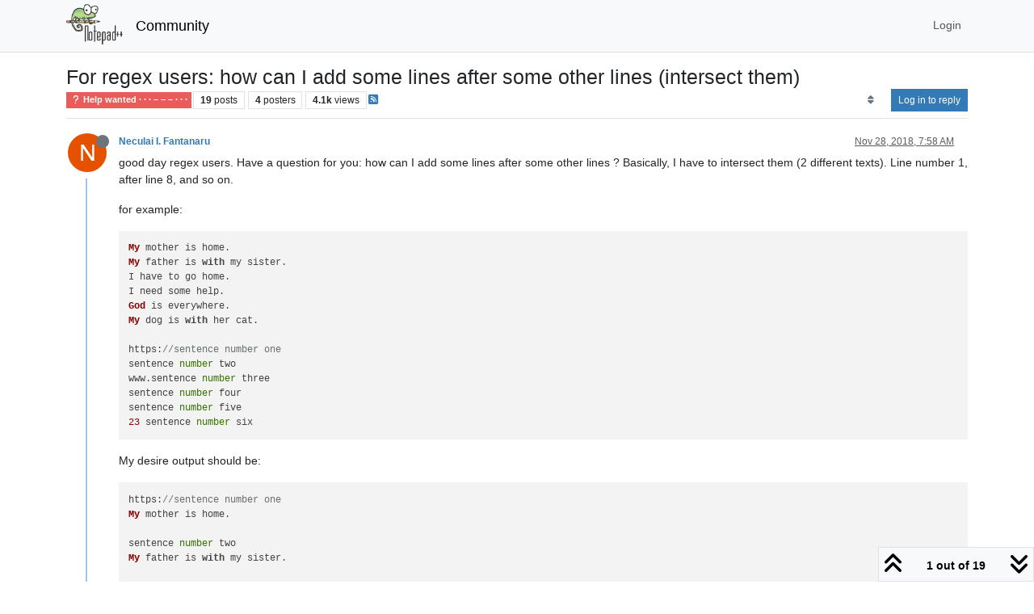

--- FILE ---
content_type: text/html; charset=utf-8
request_url: https://community.notepad-plus-plus.org/topic/16706/for-regex-users-how-can-i-add-some-lines-after-some-other-lines-intersect-them
body_size: 184174
content:
<!DOCTYPE html>
<html lang="en-US" data-dir="ltr" style="direction: ltr;">
<head>
<title>For regex users: how can I add some lines after some other lines (intersect them) | Notepad++ Community</title>
<meta name="viewport" content="width&#x3D;device-width, initial-scale&#x3D;1.0" />
	<meta name="content-type" content="text/html; charset=UTF-8" />
	<meta name="apple-mobile-web-app-capable" content="yes" />
	<meta name="mobile-web-app-capable" content="yes" />
	<meta property="og:site_name" content="Community" />
	<meta name="msapplication-badge" content="frequency=30; polling-uri=https://community.notepad-plus-plus.org/sitemap.xml" />
	<meta name="theme-color" content="#ffffff" />
	<meta name="keywords" content="notepad++,community" />
	<meta name="msapplication-square150x150logo" content="/assets/uploads/system/site-logo.png" />
	<meta name="title" content="For regex users: how can I add some lines after some other lines (intersect them)" />
	<meta property="og:title" content="For regex users: how can I add some lines after some other lines (intersect them)" />
	<meta property="og:type" content="article" />
	<meta property="article:published_time" content="2018-11-28T07:58:48.322Z" />
	<meta property="article:modified_time" content="2018-12-01T21:24:01.573Z" />
	<meta property="article:section" content="Help wanted  · · · – – – · · ·" />
	<meta name="description" content="good day regex users. Have a question for you: how can I add some lines after some other lines ? Basically, I have to intersect them (2 different texts). Lin..." />
	<meta property="og:description" content="good day regex users. Have a question for you: how can I add some lines after some other lines ? Basically, I have to intersect them (2 different texts). Lin..." />
	<meta property="og:image" content="https://graph.facebook.com/10216461653367577/picture?type=large" />
	<meta property="og:image:url" content="https://graph.facebook.com/10216461653367577/picture?type=large" />
	<meta property="og:image" content="https://community.notepad-plus-plus.org/assets/uploads/system/site-logo.png" />
	<meta property="og:image:url" content="https://community.notepad-plus-plus.org/assets/uploads/system/site-logo.png" />
	<meta property="og:image:width" content="212" />
	<meta property="og:image:height" content="152" />
	<meta property="og:url" content="https://community.notepad-plus-plus.org/topic/16706/for-regex-users-how-can-i-add-some-lines-after-some-other-lines-intersect-them" />
	
<link rel="stylesheet" type="text/css" href="/assets/client.css?v=2338002573e" />
<link rel="icon" type="image/x-icon" href="/assets/uploads/system/favicon.ico?v&#x3D;2338002573e" />
	<link rel="manifest" href="/manifest.webmanifest" crossorigin="use-credentials" />
	<link rel="search" type="application/opensearchdescription+xml" title="Community" href="/osd.xml" />
	<link rel="apple-touch-icon" href="/assets/images/touch/512.png" />
	<link rel="icon" sizes="36x36" href="/assets/images/touch/36.png" />
	<link rel="icon" sizes="48x48" href="/assets/images/touch/48.png" />
	<link rel="icon" sizes="72x72" href="/assets/images/touch/72.png" />
	<link rel="icon" sizes="96x96" href="/assets/images/touch/96.png" />
	<link rel="icon" sizes="144x144" href="/assets/images/touch/144.png" />
	<link rel="icon" sizes="192x192" href="/assets/images/touch/192.png" />
	<link rel="icon" sizes="512x512" href="/assets/images/touch/512.png" />
	<link rel="prefetch stylesheet" href="/assets/plugins/nodebb-plugin-markdown/styles/default.css" />
	<link rel="prefetch" href="/assets/language/en-US/markdown.json?v&#x3D;2338002573e" />
	<link rel="prefetch" href="/assets/src/modules/composer.js?v&#x3D;2338002573e" />
	<link rel="prefetch" href="/assets/src/modules/composer/uploads.js?v&#x3D;2338002573e" />
	<link rel="prefetch" href="/assets/src/modules/composer/drafts.js?v&#x3D;2338002573e" />
	<link rel="prefetch" href="/assets/src/modules/composer/tags.js?v&#x3D;2338002573e" />
	<link rel="prefetch" href="/assets/src/modules/composer/categoryList.js?v&#x3D;2338002573e" />
	<link rel="prefetch" href="/assets/src/modules/composer/resize.js?v&#x3D;2338002573e" />
	<link rel="prefetch" href="/assets/src/modules/composer/autocomplete.js?v&#x3D;2338002573e" />
	<link rel="prefetch" href="/assets/templates/composer.tpl?v&#x3D;2338002573e" />
	<link rel="prefetch" href="/assets/language/en-US/topic.json?v&#x3D;2338002573e" />
	<link rel="prefetch" href="/assets/language/en-US/modules.json?v&#x3D;2338002573e" />
	<link rel="prefetch" href="/assets/language/en-US/tags.json?v&#x3D;2338002573e" />
	<link rel="canonical" href="https://community.notepad-plus-plus.org/topic/16706/for-regex-users-how-can-i-add-some-lines-after-some-other-lines-intersect-them" />
	<link rel="alternate" type="application/rss+xml" href="/topic/16706.rss" />
	<link rel="up" href="https://community.notepad-plus-plus.org/category/4/help-wanted" />
	<link rel="author" href="https://community.notepad-plus-plus.org/user/neculai-i-fantanaru" />
	
<script>
var config = JSON.parse('{"relative_path":"","upload_url":"/assets/uploads","asset_base_url":"/assets","assetBaseUrl":"/assets","siteTitle":"Community","browserTitle":"Notepad++ Community","titleLayout":"&#123;pageTitle&#125; | &#123;browserTitle&#125;","showSiteTitle":true,"maintenanceMode":false,"postQueue":1,"minimumTitleLength":8,"maximumTitleLength":255,"minimumPostLength":7,"maximumPostLength":16384,"minimumTagsPerTopic":0,"maximumTagsPerTopic":10,"minimumTagLength":3,"maximumTagLength":25,"undoTimeout":10000,"useOutgoingLinksPage":false,"allowGuestHandles":false,"allowTopicsThumbnail":false,"usePagination":false,"disableChat":false,"disableChatMessageEditing":false,"maximumChatMessageLength":1000,"socketioTransports":["polling","websocket"],"socketioOrigins":"https://community.notepad-plus-plus.org:*","websocketAddress":"","maxReconnectionAttempts":5,"reconnectionDelay":1500,"topicsPerPage":20,"postsPerPage":20,"maximumFileSize":2048,"theme:id":"nodebb-theme-persona","theme:src":"","defaultLang":"en-US","userLang":"en-US","loggedIn":false,"uid":-1,"cache-buster":"v=2338002573e","topicPostSort":"oldest_to_newest","categoryTopicSort":"recently_replied","csrf_token":false,"searchEnabled":true,"searchDefaultInQuick":"titlesposts","bootswatchSkin":"","composer:showHelpTab":true,"enablePostHistory":true,"timeagoCutoff":1,"timeagoCodes":["af","am","ar","az-short","az","be","bg","bs","ca","cs","cy","da","de-short","de","dv","el","en-short","en","es-short","es","et","eu","fa-short","fa","fi","fr-short","fr","gl","he","hr","hu","hy","id","is","it-short","it","ja","jv","ko","ky","lt","lv","mk","nl","no","pl","pt-br-short","pt-br","pt-short","pt","ro","rs","ru","rw","si","sk","sl","sq","sr","sv","th","tr-short","tr","uk","ur","uz","vi","zh-CN","zh-TW"],"resizeImageWidth":760,"cookies":{"enabled":false,"message":"[[global:cookies.message]]","dismiss":"[[global:cookies.accept]]","link":"[[global:cookies.learn-more]]","link_url":"https:&#x2F;&#x2F;www.cookiesandyou.com"},"thumbs":{"size":512},"emailPrompt":0,"useragent":{"isSafari":false},"fontawesome":{"pro":false,"styles":["solid","brands","regular"],"version":"6.7.2"},"acpLang":"undefined","topicSearchEnabled":false,"disableCustomUserSkins":false,"defaultBootswatchSkin":"","hideSubCategories":false,"hideCategoryLastPost":false,"enableQuickReply":false,"saasTourCompleted":true,"markdown":{"highlight":1,"highlightLinesLanguageList":"[]","hljsLanguages":["common"],"theme":"default.css","defaultHighlightLanguage":"","externalMark":true},"spam-be-gone":{},"composer-default":{},"sso-google":{"style":"light"}}');
var app = {
user: JSON.parse('{"uid":-1,"username":"Guest","displayname":"Guest","userslug":"","fullname":"Guest","email":"","icon:text":"?","icon:bgColor":"#aaa","groupTitle":"","groupTitleArray":[],"status":"offline","reputation":0,"email:confirmed":false,"unreadData":{"":{},"new":{},"watched":{},"unreplied":{}},"isAdmin":false,"isGlobalMod":false,"isMod":false,"privileges":{"chat":false,"chat:privileged":false,"upload:post:image":false,"upload:post:file":false,"signature":false,"invite":false,"group:create":false,"search:content":false,"search:users":false,"search:tags":false,"view:users":false,"view:tags":false,"view:groups":false,"local:login":false,"ban":false,"mute":false,"view:users:info":false},"blocks":[],"timeagoCode":"en","offline":true,"lastRoomId":null,"isEmailConfirmSent":false}')
};
document.documentElement.style.setProperty('--panel-offset', `${localStorage.getItem('panelOffset') || 0}px`);
</script>


</head>
<body class="page-topic page-topic-16706 page-topic-for-regex-users-how-can-i-add-some-lines-after-some-other-lines-intersect-them template-topic page-topic-category-4 page-topic-category-help-wanted parent-category-4 page-status-200 theme-persona user-guest skin-noskin">
<nav id="menu" class="slideout-menu hidden">
<section class="menu-section" data-section="navigation">
<ul class="menu-section-list text-bg-dark list-unstyled"></ul>
</section>
</nav>
<nav id="chats-menu" class="slideout-menu hidden">

</nav>
<main id="panel" class="slideout-panel">
<nav class="navbar sticky-top navbar-expand-lg bg-light header border-bottom py-0" id="header-menu" component="navbar">
<div class="container-lg justify-content-start flex-nowrap">
<div class="d-flex align-items-center me-auto" style="min-width: 0px;">
<button type="button" class="navbar-toggler border-0" id="mobile-menu">
<i class="fa fa-lg fa-fw fa-bars unread-count" ></i>
<span component="unread/icon" class="notification-icon fa fa-fw fa-book unread-count" data-content="0" data-unread-url="/unread"></span>
</button>
<div class="d-inline-flex align-items-center" style="min-width: 0px;">

<a class="navbar-brand" href="https://notepad-plus-plus.org/">
<img alt="" class=" forum-logo d-inline-block align-text-bottom" src="/assets/uploads/system/site-logo.png?v=2338002573e" />
</a>


<a class="navbar-brand text-truncate" href="/">
Community
</a>

</div>
</div>


<div component="navbar/title" class="visible-xs hidden">
<span></span>
</div>
<div id="nav-dropdown" class="collapse navbar-collapse d-none d-lg-block">
<ul id="main-nav" class="navbar-nav me-auto mb-2 mb-lg-0 gap-2">

</ul>
<ul class="navbar-nav mb-2 mb-lg-0 hidden-xs">
<li class="nav-item">
<a href="#" id="reconnect" class="nav-link hide" title="Looks like your connection to Community was lost, please wait while we try to reconnect.">
<i class="fa fa-check"></i>
</a>
</li>
</ul>



<ul id="logged-out-menu" class="navbar-nav me-0 mb-2 mb-lg-0 align-items-center gap-2">

<li class="nav-item">
<a class="nav-link" href="/login">
<i class="fa fa-sign-in fa-fw d-inline-block d-sm-none"></i>
<span>Login</span>
</a>
</li>
</ul>


</div>
</div>
</nav>
<script>
const rect = document.getElementById('header-menu').getBoundingClientRect();
const offset = Math.max(0, rect.bottom);
document.documentElement.style.setProperty('--panel-offset', offset + `px`);
</script>
<div class="container-lg pt-3" id="content">
<noscript>
<div class="alert alert-danger">
<p>
Your browser does not seem to support JavaScript. As a result, your viewing experience will be diminished, and you have been placed in <strong>read-only mode</strong>.
</p>
<p>
Please download a browser that supports JavaScript, or enable it if it's disabled (i.e. NoScript).
</p>
</div>
</noscript>
<div data-widget-area="header">

</div>
<div class="row mb-5">
<div class="topic col-lg-12" itemid="/topic/16706/for-regex-users-how-can-i-add-some-lines-after-some-other-lines-intersect-them" itemscope itemtype="https://schema.org/DiscussionForumPosting">
<meta itemprop="headline" content="For regex users: how can I add some lines after some other lines (intersect them)">
<meta itemprop="text" content="For regex users: how can I add some lines after some other lines (intersect them)">
<meta itemprop="url" content="/topic/16706/for-regex-users-how-can-i-add-some-lines-after-some-other-lines-intersect-them">
<meta itemprop="datePublished" content="2018-11-28T07:58:48.322Z">
<meta itemprop="dateModified" content="2018-12-01T21:24:01.573Z">
<div itemprop="author" itemscope itemtype="https://schema.org/Person">
<meta itemprop="name" content="Neculai I. Fantanaru">
<meta itemprop="url" content="/user/neculai-i-fantanaru">
</div>
<div class="topic-header sticky-top mb-3 bg-body">
<div class="d-flex gap-3 flew-wrap border-bottom pb-2 align-items-start">
<div class="d-flex flex-column gap-2 flex-grow-1">
<h1 component="post/header" class="mb-0" itemprop="name">
<div class="topic-title d-flex">
<span class="fs-3" component="topic/title">For regex users: how can I add some lines after some other lines (intersect them)</span>
</div>
</h1>
<div class="topic-info d-flex gap-2 align-items-center flex-wrap">
<span component="topic/labels" class="d-flex gap-2 hidden">
<span component="topic/scheduled" class="badge badge border border-gray-300 text-body hidden">
<i class="fa fa-clock-o"></i> Scheduled
</span>
<span component="topic/pinned" class="badge badge border border-gray-300 text-body hidden">
<i class="fa fa-thumb-tack"></i> Pinned
</span>
<span component="topic/locked" class="badge badge border border-gray-300 text-body hidden">
<i class="fa fa-lock"></i> Locked
</span>
<a component="topic/moved" href="/category/" class="badge badge border border-gray-300 text-body text-decoration-none hidden">
<i class="fa fa-arrow-circle-right"></i> Moved
</a>

</span>
<a href="/category/4/help-wanted" class="badge px-1 text-truncate text-decoration-none border" style="color: #ffffff;background-color: #e95c5a;border-color: #e95c5a!important; max-width: 70vw;">
			<i class="fa fa-fw fa-question"></i>
			Help wanted  · · · – – – · · ·
		</a>
<div data-tid="16706" component="topic/tags" class="lh-1 tags tag-list d-flex flex-wrap hidden-xs hidden-empty gap-2"></div>
<div class="d-flex hidden-xs gap-2"><span class="badge text-body border border-gray-300 stats text-xs">
<i class="fa-regular fa-fw fa-message visible-xs-inline" title="Posts"></i>
<span component="topic/post-count" title="19" class="fw-bold">19</span>
<span class="hidden-xs text-lowercase fw-normal">Posts</span>
</span>
<span class="badge text-body border border-gray-300 stats text-xs">
<i class="fa fa-fw fa-user visible-xs-inline" title="Posters"></i>
<span title="4" class="fw-bold">4</span>
<span class="hidden-xs text-lowercase fw-normal">Posters</span>
</span>
<span class="badge text-body border border-gray-300 stats text-xs">
<i class="fa fa-fw fa-eye visible-xs-inline" title="Views"></i>
<span class="fw-bold" title="4112">4.1k</span>
<span class="hidden-xs text-lowercase fw-normal">Views</span>
</span></div>

<a class="hidden-xs" target="_blank" href="/topic/16706.rss"><i class="fa fa-rss-square"></i></a>


<div class="ms-auto">
<div class="topic-main-buttons float-end d-inline-block">
<span class="loading-indicator btn float-start hidden" done="0">
<span class="hidden-xs">Loading More Posts</span> <i class="fa fa-refresh fa-spin"></i>
</span>


<div title="Sort by" class="btn-group bottom-sheet hidden-xs" component="thread/sort">
<button class="btn btn-sm btn-ghost dropdown-toggle" data-bs-toggle="dropdown" aria-haspopup="true" aria-expanded="false" aria-label="Post sort option, Oldest to Newest">
<i class="fa fa-fw fa-sort text-secondary"></i></button>
<ul class="dropdown-menu dropdown-menu-end p-1 text-sm" role="menu">
<li>
<a class="dropdown-item rounded-1 d-flex align-items-center gap-2" href="#" class="oldest_to_newest" data-sort="oldest_to_newest" role="menuitem">
<span class="flex-grow-1">Oldest to Newest</span>
<i class="flex-shrink-0 fa fa-fw text-secondary"></i>
</a>
</li>
<li>
<a class="dropdown-item rounded-1 d-flex align-items-center gap-2" href="#" class="newest_to_oldest" data-sort="newest_to_oldest" role="menuitem">
<span class="flex-grow-1">Newest to Oldest</span>
<i class="flex-shrink-0 fa fa-fw text-secondary"></i>
</a>
</li>
<li>
<a class="dropdown-item rounded-1 d-flex align-items-center gap-2" href="#" class="most_votes" data-sort="most_votes" role="menuitem">
<span class="flex-grow-1">Most Votes</span>
<i class="flex-shrink-0 fa fa-fw text-secondary"></i>
</a>
</li>
</ul>
</div>
<div class="d-inline-block">

</div>
<div component="topic/reply/container" class="btn-group bottom-sheet hidden">
<a href="/compose?tid=16706" class="btn btn-sm btn-primary" component="topic/reply" data-ajaxify="false" role="button"><i class="fa fa-reply visible-xs-inline"></i><span class="visible-sm-inline visible-md-inline visible-lg-inline"> Reply</span></a>
<button type="button" class="btn btn-sm btn-primary dropdown-toggle" data-bs-toggle="dropdown" aria-haspopup="true" aria-expanded="false">
<span class="caret"></span>
</button>
<ul class="dropdown-menu dropdown-menu-end" role="menu">
<li><a class="dropdown-item" href="#" component="topic/reply-as-topic" role="menuitem">Reply as topic</a></li>
</ul>
</div>


<a component="topic/reply/guest" href="/login" class="btn btn-sm btn-primary">Log in to reply</a>


</div>
</div>
</div>
</div>
<div class="d-flex gap-2 justify-content-end align-items-center hidden-empty" component="topic/thumb/list">

</div>
</div>
</div>



<div component="topic/deleted/message" class="alert alert-warning d-flex justify-content-between flex-wrap hidden">
<span>This topic has been deleted. Only users with topic management privileges can see it.</span>
<span>

</span>
</div>

<ul component="topic" class="posts timeline" data-tid="16706" data-cid="4">

<li component="post" class="  topic-owner-post" data-index="0" data-pid="36861" data-uid="3277" data-timestamp="1543391928586" data-username="Neculai I. Fantanaru" data-userslug="neculai-i-fantanaru" itemprop="comment" itemtype="http://schema.org/Comment" itemscope>
<a component="post/anchor" data-index="0" id="1"></a>
<meta itemprop="datePublished" content="2018-11-28T07:58:48.586Z">
<meta itemprop="dateModified" content="">

<div class="clearfix post-header">
<div class="icon float-start">
<a href="/user/neculai-i-fantanaru">
<img title="Neculai I. Fantanaru" data-uid="3277" class="avatar  avatar-rounded" alt="Neculai I. Fantanaru" loading="lazy" component="user/picture" src="https://graph.facebook.com/10216461653367577/picture?type=large" style="--avatar-size: 48px;" onError="this.remove()" itemprop="image" /><span title="Neculai I. Fantanaru" data-uid="3277" class="avatar  avatar-rounded" component="user/picture" style="--avatar-size: 48px; background-color: #e65100">N</span>
<i component="user/status" class="fa fa-circle status offline" title="Offline"></i>
</a>
</div>
<small class="d-flex">
<div class="d-flex align-items-center gap-1 flex-wrap w-100">
<strong class="text-nowrap" itemprop="author" itemscope itemtype="https://schema.org/Person">
<meta itemprop="name" content="Neculai I. Fantanaru">
<meta itemprop="url" content="/user/neculai-i-fantanaru">
<a href="/user/neculai-i-fantanaru" data-username="Neculai I. Fantanaru" data-uid="3277">Neculai I. Fantanaru</a>
</strong>


<span class="visible-xs-inline-block visible-sm-inline-block visible-md-inline-block visible-lg-inline-block">

<span>

</span>
</span>
<div class="d-flex align-items-center gap-1 flex-grow-1 justify-content-end">
<span>
<i component="post/edit-indicator" class="fa fa-pencil-square edit-icon hidden"></i>
<span data-editor="" component="post/editor" class="hidden">last edited by  <span class="timeago" title="Invalid Date"></span></span>
<span class="visible-xs-inline-block visible-sm-inline-block visible-md-inline-block visible-lg-inline-block">
<a class="permalink text-muted" href="/post/36861"><span class="timeago" title="2018-11-28T07:58:48.586Z"></span></a>
</span>
</span>
<span class="bookmarked"><i class="fa fa-bookmark-o"></i></span>
</div>
</div>
</small>
</div>
<br />
<div class="content" component="post/content" itemprop="text">
<p dir="auto">good day regex users. Have a question for you: how can I add some lines after some other lines ? Basically, I have to intersect them (2 different texts). Line number 1, after line 8, and so on.</p>
<p dir="auto">for example:</p>
<pre><code>My mother is home.
My father is with my sister.
I have to go home.
I need some help.
God is everywhere.
My dog is with her cat.

https://sentence number one
sentence number two
www.sentence number three
sentence number four
sentence number five
23 sentence number six
</code></pre>
<p dir="auto">My desire output should be:</p>
<pre><code>https://sentence number one
My mother is home.

sentence number two
My father is with my sister.

www.sentence number three
I have to go home.

sentence number four
I need some help.

sentence number five
God is everywhere.

23 sentence number six
My dog is with her cat.
</code></pre>

</div>
<div class="post-footer">

<div class="clearfix">

<a component="post/reply-count" data-target-component="post/replies/container" href="#" class="threaded-replies user-select-none float-start text-muted hidden">
<span component="post/reply-count/avatars" class="avatars d-inline-flex gap-1 align-items-top hidden-xs ">


</span>
<span class="replies-count small" component="post/reply-count/text" data-replies="0">1 Reply</span>
<span class="replies-last hidden-xs small">Last reply <span class="timeago" title=""></span></span>
<i class="fa fa-fw fa-chevron-down" component="post/replies/open"></i>
</a>

<small class="d-flex justify-content-end align-items-center gap-1" component="post/actions">
<!-- This partial intentionally left blank; overwritten by nodebb-plugin-reactions -->
<span class="post-tools">
<a component="post/reply" href="#" class="btn btn-sm btn-link user-select-none hidden">Reply</a>
<a component="post/quote" href="#" class="btn btn-sm btn-link user-select-none hidden">Quote</a>
</span>

<span class="votes">
<a component="post/upvote" href="#" class="btn btn-sm btn-link ">
<i class="fa fa-chevron-up"></i>
</a>
<span class="btn btn-sm btn-link" component="post/vote-count" data-votes="0">0</span>

<a component="post/downvote" href="#" class="btn btn-sm btn-link ">
<i class="fa fa-chevron-down"></i>
</a>

</span>

<span component="post/tools" class="dropdown bottom-sheet d-inline-block ">
<a class="btn btn-link btn-sm dropdown-toggle" href="#" data-bs-toggle="dropdown" aria-haspopup="true" aria-expanded="false"><i class="fa fa-fw fa-ellipsis-v"></i></a>
<ul class="dropdown-menu dropdown-menu-end p-1 text-sm" role="menu"></ul>
</span>
</small>
</div>
<div component="post/replies/container"></div>
</div>

</li>




<li component="post" class="deleted  " data-index="1" data-pid="36896" data-uid="12335" data-timestamp="1543432042803" data-username="Terry R" data-userslug="terry-r" itemprop="comment" itemtype="http://schema.org/Comment" itemscope>
<a component="post/anchor" data-index="1" id="2"></a>
<meta itemprop="datePublished" content="2018-11-28T19:07:22.803Z">
<meta itemprop="dateModified" content="">

<div class="clearfix post-header">
<div class="icon float-start">
<a href="/user/terry-r">
<img title="Terry R" data-uid="12335" class="avatar  avatar-rounded" alt="Terry R" loading="lazy" component="user/picture" src="/uploads/profile/uid-12335/12335-profileimg.png" style="--avatar-size: 48px;" onError="this.remove()" itemprop="image" /><span title="Terry R" data-uid="12335" class="avatar  avatar-rounded" component="user/picture" style="--avatar-size: 48px; background-color: #3f51b5">T</span>
<i component="user/status" class="fa fa-circle status offline" title="Offline"></i>
</a>
</div>
<small class="d-flex">
<div class="d-flex align-items-center gap-1 flex-wrap w-100">
<strong class="text-nowrap" itemprop="author" itemscope itemtype="https://schema.org/Person">
<meta itemprop="name" content="Terry R">
<meta itemprop="url" content="/user/terry-r">
<a href="/user/terry-r" data-username="Terry R" data-uid="12335">Terry R</a>
</strong>


<span class="visible-xs-inline-block visible-sm-inline-block visible-md-inline-block visible-lg-inline-block">

<span>

</span>
</span>
<div class="d-flex align-items-center gap-1 flex-grow-1 justify-content-end">
<span>
<i component="post/edit-indicator" class="fa fa-pencil-square edit-icon hidden"></i>
<span data-editor="" component="post/editor" class="hidden">last edited by  <span class="timeago" title="Invalid Date"></span></span>
<span class="visible-xs-inline-block visible-sm-inline-block visible-md-inline-block visible-lg-inline-block">
<a class="permalink text-muted" href="/post/36896"><span class="timeago" title="2018-11-28T19:07:22.803Z"></span></a>
</span>
</span>
<span class="bookmarked"><i class="fa fa-bookmark-o"></i></span>
</div>
</div>
</small>
</div>
<br />
<div class="content" component="post/content" itemprop="text">
This post is deleted!
</div>
<div class="post-footer">

<div class="clearfix">

<a component="post/reply-count" data-target-component="post/replies/container" href="#" class="threaded-replies user-select-none float-start text-muted hidden">
<span component="post/reply-count/avatars" class="avatars d-inline-flex gap-1 align-items-top hidden-xs ">


</span>
<span class="replies-count small" component="post/reply-count/text" data-replies="0">1 Reply</span>
<span class="replies-last hidden-xs small">Last reply <span class="timeago" title=""></span></span>
<i class="fa fa-fw fa-chevron-down" component="post/replies/open"></i>
</a>

<small class="d-flex justify-content-end align-items-center gap-1" component="post/actions">
<!-- This partial intentionally left blank; overwritten by nodebb-plugin-reactions -->
<span class="post-tools">
<a component="post/reply" href="#" class="btn btn-sm btn-link user-select-none hidden">Reply</a>
<a component="post/quote" href="#" class="btn btn-sm btn-link user-select-none hidden">Quote</a>
</span>

<span class="votes">
<a component="post/upvote" href="#" class="btn btn-sm btn-link ">
<i class="fa fa-chevron-up"></i>
</a>
<span class="btn btn-sm btn-link" component="post/vote-count" data-votes="0">0</span>

<a component="post/downvote" href="#" class="btn btn-sm btn-link ">
<i class="fa fa-chevron-down"></i>
</a>

</span>

<span component="post/tools" class="dropdown bottom-sheet d-inline-block hidden">
<a class="btn btn-link btn-sm dropdown-toggle" href="#" data-bs-toggle="dropdown" aria-haspopup="true" aria-expanded="false"><i class="fa fa-fw fa-ellipsis-v"></i></a>
<ul class="dropdown-menu dropdown-menu-end p-1 text-sm" role="menu"></ul>
</span>
</small>
</div>
<div component="post/replies/container"></div>
</div>

</li>




<li component="post" class="  " data-index="2" data-pid="36897" data-uid="12335" data-timestamp="1543432493420" data-username="Terry R" data-userslug="terry-r" itemprop="comment" itemtype="http://schema.org/Comment" itemscope>
<a component="post/anchor" data-index="2" id="3"></a>
<meta itemprop="datePublished" content="2018-11-28T19:14:53.420Z">
<meta itemprop="dateModified" content="">

<div class="clearfix post-header">
<div class="icon float-start">
<a href="/user/terry-r">
<img title="Terry R" data-uid="12335" class="avatar  avatar-rounded" alt="Terry R" loading="lazy" component="user/picture" src="/uploads/profile/uid-12335/12335-profileimg.png" style="--avatar-size: 48px;" onError="this.remove()" itemprop="image" /><span title="Terry R" data-uid="12335" class="avatar  avatar-rounded" component="user/picture" style="--avatar-size: 48px; background-color: #3f51b5">T</span>
<i component="user/status" class="fa fa-circle status offline" title="Offline"></i>
</a>
</div>
<small class="d-flex">
<div class="d-flex align-items-center gap-1 flex-wrap w-100">
<strong class="text-nowrap" itemprop="author" itemscope itemtype="https://schema.org/Person">
<meta itemprop="name" content="Terry R">
<meta itemprop="url" content="/user/terry-r">
<a href="/user/terry-r" data-username="Terry R" data-uid="12335">Terry R</a>
</strong>


<span class="visible-xs-inline-block visible-sm-inline-block visible-md-inline-block visible-lg-inline-block">

<span>

</span>
</span>
<div class="d-flex align-items-center gap-1 flex-grow-1 justify-content-end">
<span>
<i component="post/edit-indicator" class="fa fa-pencil-square edit-icon hidden"></i>
<span data-editor="" component="post/editor" class="hidden">last edited by  <span class="timeago" title="Invalid Date"></span></span>
<span class="visible-xs-inline-block visible-sm-inline-block visible-md-inline-block visible-lg-inline-block">
<a class="permalink text-muted" href="/post/36897"><span class="timeago" title="2018-11-28T19:14:53.420Z"></span></a>
</span>
</span>
<span class="bookmarked"><i class="fa fa-bookmark-o"></i></span>
</div>
</div>
</small>
</div>
<br />
<div class="content" component="post/content" itemprop="text">
<p dir="auto"><a class="plugin-mentions-user plugin-mentions-a" href="https://community.notepad-plus-plus.org/uid/3277">@Neculai-I-Fantanaru</a><br />
Here is my solution</p>
<p dir="auto">Have each of the 2 files loaded in seperate tabs within NPP.</p>
<p dir="auto">In the first file (containing line 1 etc) put the cursor in the first line at the very start. Use the Edit (menu), Column Editor to firstly add a space (text to insert), then repeat with “number to insert”, starting with 1 and increase by 2, also have “leading zeros” ticked.</p>
<p dir="auto">In the second file (containing the 2nd line that corresponds with line 1 from other file) repeat the above steps, but using 2 as the starting number, still increase by 2.</p>
<p dir="auto">In both files add a blank line at the end, this can be achieved by using the following regex on each file.<br />
Find What:<code>\z</code><br />
Replace With:<code>\r\n</code></p>
<p dir="auto">At this point using your example data I have the following.<br />
File 1:</p>
<pre><code class="language-z">01 https://sentence number one
03 sentence number two
05 www.sentence number three
07 sentence number four
09 sentence number five
11 23 sentence number six

</code></pre>
<p dir="auto">and File 2:</p>
<pre><code class="language-z">02 My mother is home.
04 My father is with my sister.
06 I have to go home.
08 I need some help.
10 God is everywhere.
12 My dog is with her cat.

</code></pre>
<p dir="auto">Note there is actually a blank line at the bottom of both example files/tabs (last line).</p>
<p dir="auto">As your example states there is to be a blank line following each pair we still have to edit the 2 file/tab contents to achieve this. In this tab use the following regex to do that.<br />
Find What:<code>^(\d+)( )(.+)(\R)</code><br />
Replace With:<code>\1a\2\3\4\1b\4</code><br />
This adds an “a” on the first line behind the number sequence and adds a blank line with the same number followed by a “b”. All will be clear shortly.</p>
<p dir="auto">Now we will combine them and sort. You can either insert the contents of one file into the other, or make a separate tab and combine them there. So once combined in a tab, use the Edit (menu), Line Operations, Sort Lines lexicographically ascending. This makes the example look like this:</p>
<pre><code class="language-z">
01 https://sentence number one
02a My mother is home.
02b
03 sentence number two
04a My father is with my sister.
04b
05 www.sentence number three
06a I have to go home.
06b
07 sentence number four
08a I need some help.
08b
09 sentence number five
10a God is everywhere.
10b
11 23 sentence number six
12a My dog is with her cat.
12b
</code></pre>
<p dir="auto">All that is required now is to clean up the lines removing the number and possible “a” or “b” and the space. So we have a final regex.<br />
Find What:<code>^\d+[ab]*\h*</code><br />
Replace With:<code>empty field</code>  &lt;—nothing in this field</p>
<p dir="auto">Hey presto, you have the result as you outlined. Just check first and last lines which may still be additional blank lines and remove if necessary.</p>
<p dir="auto">Good luck, let us know if issues, perhaps something you had not covered in your request causes issues.</p>
<p dir="auto">Terry</p>

</div>
<div class="post-footer">

<div class="clearfix">

<a component="post/reply-count" data-target-component="post/replies/container" href="#" class="threaded-replies user-select-none float-start text-muted hidden">
<span component="post/reply-count/avatars" class="avatars d-inline-flex gap-1 align-items-top hidden-xs ">


</span>
<span class="replies-count small" component="post/reply-count/text" data-replies="0">1 Reply</span>
<span class="replies-last hidden-xs small">Last reply <span class="timeago" title=""></span></span>
<i class="fa fa-fw fa-chevron-down" component="post/replies/open"></i>
</a>

<small class="d-flex justify-content-end align-items-center gap-1" component="post/actions">
<!-- This partial intentionally left blank; overwritten by nodebb-plugin-reactions -->
<span class="post-tools">
<a component="post/reply" href="#" class="btn btn-sm btn-link user-select-none hidden">Reply</a>
<a component="post/quote" href="#" class="btn btn-sm btn-link user-select-none hidden">Quote</a>
</span>

<span class="votes">
<a component="post/upvote" href="#" class="btn btn-sm btn-link ">
<i class="fa fa-chevron-up"></i>
</a>
<span class="btn btn-sm btn-link" component="post/vote-count" data-votes="1">1</span>

<a component="post/downvote" href="#" class="btn btn-sm btn-link ">
<i class="fa fa-chevron-down"></i>
</a>

</span>

<span component="post/tools" class="dropdown bottom-sheet d-inline-block ">
<a class="btn btn-link btn-sm dropdown-toggle" href="#" data-bs-toggle="dropdown" aria-haspopup="true" aria-expanded="false"><i class="fa fa-fw fa-ellipsis-v"></i></a>
<ul class="dropdown-menu dropdown-menu-end p-1 text-sm" role="menu"></ul>
</span>
</small>
</div>
<div component="post/replies/container"></div>
</div>

</li>




<li component="post" class="  " data-index="3" data-pid="36898" data-uid="12335" data-timestamp="1543432912181" data-username="Terry R" data-userslug="terry-r" itemprop="comment" itemtype="http://schema.org/Comment" itemscope>
<a component="post/anchor" data-index="3" id="4"></a>
<meta itemprop="datePublished" content="2018-11-28T19:21:52.181Z">
<meta itemprop="dateModified" content="">

<div class="clearfix post-header">
<div class="icon float-start">
<a href="/user/terry-r">
<img title="Terry R" data-uid="12335" class="avatar  avatar-rounded" alt="Terry R" loading="lazy" component="user/picture" src="/uploads/profile/uid-12335/12335-profileimg.png" style="--avatar-size: 48px;" onError="this.remove()" itemprop="image" /><span title="Terry R" data-uid="12335" class="avatar  avatar-rounded" component="user/picture" style="--avatar-size: 48px; background-color: #3f51b5">T</span>
<i component="user/status" class="fa fa-circle status offline" title="Offline"></i>
</a>
</div>
<small class="d-flex">
<div class="d-flex align-items-center gap-1 flex-wrap w-100">
<strong class="text-nowrap" itemprop="author" itemscope itemtype="https://schema.org/Person">
<meta itemprop="name" content="Terry R">
<meta itemprop="url" content="/user/terry-r">
<a href="/user/terry-r" data-username="Terry R" data-uid="12335">Terry R</a>
</strong>


<span class="visible-xs-inline-block visible-sm-inline-block visible-md-inline-block visible-lg-inline-block">

<span>

</span>
</span>
<div class="d-flex align-items-center gap-1 flex-grow-1 justify-content-end">
<span>
<i component="post/edit-indicator" class="fa fa-pencil-square edit-icon hidden"></i>
<span data-editor="" component="post/editor" class="hidden">last edited by  <span class="timeago" title="Invalid Date"></span></span>
<span class="visible-xs-inline-block visible-sm-inline-block visible-md-inline-block visible-lg-inline-block">
<a class="permalink text-muted" href="/post/36898"><span class="timeago" title="2018-11-28T19:21:52.181Z"></span></a>
</span>
</span>
<span class="bookmarked"><i class="fa fa-bookmark-o"></i></span>
</div>
</div>
</small>
</div>
<br />
<div class="content" component="post/content" itemprop="text">
<p dir="auto"><a class="plugin-mentions-user plugin-mentions-a" href="https://community.notepad-plus-plus.org/uid/3277">@Neculai-I-Fantanaru</a><br />
I had a little trouble with my posting, first one I deleted as it contained incorrect result for 1 tab, now I see I’ve had another mistake. See below.</p>
<p dir="auto"><a class="plugin-mentions-user plugin-mentions-a" href="https://community.notepad-plus-plus.org/uid/12335">@Terry-R</a> said:</p>
<blockquote>
<p dir="auto">As your example states there is to be a blank line following each pair we still have to edit the 2 file/tab contents to achieve this. In this tab use the following regex to do that.<br />
Find What:^(\d+)( )(.+)(\R)<br />
Replace With:\1a\2\3\4\1b\4</p>
</blockquote>
<p dir="auto">this step ONLY needs doing on the 1 tab that contains the 2nd line etc. So as per the example we’d pick the tab that contains “My mother is home”.</p>
<p dir="auto">Sorry about that. Suggest you use your examples to run through these steps once so you understand what is going on before commiting the REAL data to the process.</p>
<p dir="auto">Terry</p>

</div>
<div class="post-footer">

<div class="clearfix">

<a component="post/reply-count" data-target-component="post/replies/container" href="#" class="threaded-replies user-select-none float-start text-muted hidden">
<span component="post/reply-count/avatars" class="avatars d-inline-flex gap-1 align-items-top hidden-xs ">


</span>
<span class="replies-count small" component="post/reply-count/text" data-replies="0">1 Reply</span>
<span class="replies-last hidden-xs small">Last reply <span class="timeago" title=""></span></span>
<i class="fa fa-fw fa-chevron-down" component="post/replies/open"></i>
</a>

<small class="d-flex justify-content-end align-items-center gap-1" component="post/actions">
<!-- This partial intentionally left blank; overwritten by nodebb-plugin-reactions -->
<span class="post-tools">
<a component="post/reply" href="#" class="btn btn-sm btn-link user-select-none hidden">Reply</a>
<a component="post/quote" href="#" class="btn btn-sm btn-link user-select-none hidden">Quote</a>
</span>

<span class="votes">
<a component="post/upvote" href="#" class="btn btn-sm btn-link ">
<i class="fa fa-chevron-up"></i>
</a>
<span class="btn btn-sm btn-link" component="post/vote-count" data-votes="1">1</span>

<a component="post/downvote" href="#" class="btn btn-sm btn-link ">
<i class="fa fa-chevron-down"></i>
</a>

</span>

<span component="post/tools" class="dropdown bottom-sheet d-inline-block ">
<a class="btn btn-link btn-sm dropdown-toggle" href="#" data-bs-toggle="dropdown" aria-haspopup="true" aria-expanded="false"><i class="fa fa-fw fa-ellipsis-v"></i></a>
<ul class="dropdown-menu dropdown-menu-end p-1 text-sm" role="menu"></ul>
</span>
</small>
</div>
<div component="post/replies/container"></div>
</div>

</li>




<li component="post" class="  " data-index="4" data-pid="36899" data-uid="195" data-timestamp="1543434256588" data-username="guy038" data-userslug="guy038" itemprop="comment" itemtype="http://schema.org/Comment" itemscope>
<a component="post/anchor" data-index="4" id="5"></a>
<meta itemprop="datePublished" content="2018-11-28T19:44:16.588Z">
<meta itemprop="dateModified" content="2022-11-24T15:15:24.510Z">

<div class="clearfix post-header">
<div class="icon float-start">
<a href="/user/guy038">
<img title="guy038" data-uid="195" class="avatar  avatar-rounded" alt="guy038" loading="lazy" component="user/picture" src="/assets/uploads/profile/uid-195/195-profileavatar.png" style="--avatar-size: 48px;" onError="this.remove()" itemprop="image" /><span title="guy038" data-uid="195" class="avatar  avatar-rounded" component="user/picture" style="--avatar-size: 48px; background-color: #009688">G</span>
<i component="user/status" class="fa fa-circle status offline" title="Offline"></i>
</a>
</div>
<small class="d-flex">
<div class="d-flex align-items-center gap-1 flex-wrap w-100">
<strong class="text-nowrap" itemprop="author" itemscope itemtype="https://schema.org/Person">
<meta itemprop="name" content="guy038">
<meta itemprop="url" content="/user/guy038">
<a href="/user/guy038" data-username="guy038" data-uid="195">guy038</a>
</strong>


<span class="visible-xs-inline-block visible-sm-inline-block visible-md-inline-block visible-lg-inline-block">

<span>

</span>
</span>
<div class="d-flex align-items-center gap-1 flex-grow-1 justify-content-end">
<span>
<i component="post/edit-indicator" class="fa fa-pencil-square edit-icon "></i>
<span data-editor="guy038" component="post/editor" class="hidden">last edited by guy038 <span class="timeago" title="11/24/22&#44; 3:15 PM"></span></span>
<span class="visible-xs-inline-block visible-sm-inline-block visible-md-inline-block visible-lg-inline-block">
<a class="permalink text-muted" href="/post/36899"><span class="timeago" title="2018-11-28T19:44:16.588Z"></span></a>
</span>
</span>
<span class="bookmarked"><i class="fa fa-bookmark-o"></i></span>
</div>
</div>
</small>
</div>
<br />
<div class="content" component="post/content" itemprop="text">
<p dir="auto">Hello <a class="plugin-mentions-user plugin-mentions-a" href="https://community.notepad-plus-plus.org/uid/3277">@neculai-i.-fantanaru</a>, and <strong>All</strong>,</p>
<p dir="auto">Assuming :</p>
<ul>
<li>
<p dir="auto"><strong>Two</strong> blocks of <strong>non-empty</strong> lines of, <strong>exactly</strong>, <strong><code>n</code></strong> lines, <strong>separated</strong> with a line of, at least, <strong><code>3</code></strong> <strong>tildes</strong></p>
</li>
<li>
<p dir="auto">The <strong>first</strong> block of lines corresponds to the lines which come in <strong>second</strong> position, in the <strong>two-lines</strong> blocks of the <strong>final</strong> text</p>
</li>
</ul>
<p dir="auto">Then, a <strong>generic</strong> regex <strong>S/R</strong> could be :</p>
<p dir="auto">SEARCH <strong><code>(?-s)^.+\R(?=(?:.+\R){</code>n<code>}(.+(\R)))|(?s)~~~.+</code></strong></p>
<p dir="auto">REPLACE <strong><code>?1\1$0\2</code></strong></p>
<hr />
<p dir="auto">So, from the <strong>initial</strong> text, below :</p>
<pre><code class="language-diff">My mother is home.
My father is with my sister.
I have to go home.
I need some help.
God is everywhere.
My dog is with her cat.
~~~~~~~~~~~~~~~~~~~~~~~~~~~~~~
https://sentence number one
sentence number two
www.sentence number three
sentence number four
sentence number five
23 sentence number six
</code></pre>
<p dir="auto">As your text contains <strong>two</strong> blocks of <strong>six</strong> lines =&gt; <strong>n</strong> = <strong><code>6</code></strong> So, the <strong>correct</strong> regex, in your case, is :</p>
<p dir="auto">SEARCH <strong><code>(?-s)^.+\R(?=(?:.+\R){6}(.+(\R)))|(?s)~~~.+</code></strong></p>
<p dir="auto">REPLACE <strong><code>?1\1$0\2</code></strong></p>
<p dir="auto">After a click on the <strong>Replace All</strong> button, you’ll get the <strong>expected</strong> text :</p>
<pre><code class="language-diff">https://sentence number one
My mother is home.

sentence number two
My father is with my sister.

www.sentence number three
I have to go home.

sentence number four
I need some help.

sentence number five
God is everywhere.

23 sentence number six
My dog is with her cat.
</code></pre>
<p dir="auto"><strong>Remark</strong> : If the <strong>first</strong> block of lines corresponds to the lines which come <strong>first</strong>, in the <strong>two-lines</strong> blocks, just change the <strong>Replace</strong> part as below :</p>
<p dir="auto">REPLACE <strong><code>?1$0\1\2</code></strong></p>
<p dir="auto">Cheers,</p>
<p dir="auto">guy038</p>
<hr />
<p dir="auto"><a href="https://notepad-plus-plus.org/community/topic/16706/for-regex-users-how-can-i-add-some-lines-after-some-other-lines-intersect-them/7" rel="nofollow ugc">https://notepad-plus-plus.org/community/topic/16706/for-regex-users-how-can-i-add-some-lines-after-some-other-lines-intersect-them/7</a></p>
<p dir="auto">Hi, <a class="plugin-mentions-user plugin-mentions-a" href="https://community.notepad-plus-plus.org/uid/3277">@neculai-i.-fantanaru</a>, <a class="plugin-mentions-user plugin-mentions-a" href="https://community.notepad-plus-plus.org/uid/12335">@terry-r</a> and <strong>All</strong>,</p>
<p dir="auto">You’re quite right, <strong>Terry</strong>, about that <strong>limit</strong>. Indeed if we <strong>exceed</strong> this limit, the regex engine, <strong>wrongly</strong>, matches <strong>all</strong> the file contents !</p>
<p dir="auto">I did some <strong>tests</strong>, copying many blocks of text, as below, in order to get a <strong>huge</strong> block :</p>
<pre><code class="language-diff">My mother is home.
My father is with my sister.
I have to go home.
I need some help.
God is everywhere.
My dog is with her cat.
</code></pre>
<p dir="auto">And it happens that, with my configuration, the <strong>limit</strong> is <strong><code>47,146</code></strong> <strong>consecutive</strong> lines in a block ( <strong><code>1,052,927</code></strong> bytes ):</p>
<pre><code class="language-diff">My mother is home.                 )
My father is with my sister.       )
I have to go home.                 )
I need some help.                  )  = 7857 blocks of 6 lines = 47,142 lines    ( 1,052,838 bytes )
God is everywhere.                 )
My dog is with her cat.            )
My mother is home.
My father is with my sister.                                   +      4 lines    (        89 bytes )
I have to go home.
I need some help.                                               -------------    -------------------
                                                                 47,146 lines      1,052,927 bytes
</code></pre>
<p dir="auto">Why ?! May be it varies with the <strong>length</strong> of lines or with the <strong>total amount</strong> of bytes of a <strong>block</strong> ? Didn’t dig it out more ;-))</p>
<p dir="auto">Cheers,</p>
<p dir="auto">guy038</p>

</div>
<div class="post-footer">

<div class="clearfix">

<a component="post/reply-count" data-target-component="post/replies/container" href="#" class="threaded-replies user-select-none float-start text-muted hidden">
<span component="post/reply-count/avatars" class="avatars d-inline-flex gap-1 align-items-top hidden-xs ">


</span>
<span class="replies-count small" component="post/reply-count/text" data-replies="0">1 Reply</span>
<span class="replies-last hidden-xs small">Last reply <span class="timeago" title=""></span></span>
<i class="fa fa-fw fa-chevron-down" component="post/replies/open"></i>
</a>

<small class="d-flex justify-content-end align-items-center gap-1" component="post/actions">
<!-- This partial intentionally left blank; overwritten by nodebb-plugin-reactions -->
<span class="post-tools">
<a component="post/reply" href="#" class="btn btn-sm btn-link user-select-none hidden">Reply</a>
<a component="post/quote" href="#" class="btn btn-sm btn-link user-select-none hidden">Quote</a>
</span>

<span class="votes">
<a component="post/upvote" href="#" class="btn btn-sm btn-link ">
<i class="fa fa-chevron-up"></i>
</a>
<span class="btn btn-sm btn-link" component="post/vote-count" data-votes="1">1</span>

<a component="post/downvote" href="#" class="btn btn-sm btn-link ">
<i class="fa fa-chevron-down"></i>
</a>

</span>

<span component="post/tools" class="dropdown bottom-sheet d-inline-block ">
<a class="btn btn-link btn-sm dropdown-toggle" href="#" data-bs-toggle="dropdown" aria-haspopup="true" aria-expanded="false"><i class="fa fa-fw fa-ellipsis-v"></i></a>
<ul class="dropdown-menu dropdown-menu-end p-1 text-sm" role="menu"></ul>
</span>
</small>
</div>
<div component="post/replies/container"></div>
</div>

</li>




<li component="post" class="  " data-index="5" data-pid="36901" data-uid="12335" data-timestamp="1543438434942" data-username="Terry R" data-userslug="terry-r" itemprop="comment" itemtype="http://schema.org/Comment" itemscope>
<a component="post/anchor" data-index="5" id="6"></a>
<meta itemprop="datePublished" content="2018-11-28T20:53:54.942Z">
<meta itemprop="dateModified" content="">

<div class="clearfix post-header">
<div class="icon float-start">
<a href="/user/terry-r">
<img title="Terry R" data-uid="12335" class="avatar  avatar-rounded" alt="Terry R" loading="lazy" component="user/picture" src="/uploads/profile/uid-12335/12335-profileimg.png" style="--avatar-size: 48px;" onError="this.remove()" itemprop="image" /><span title="Terry R" data-uid="12335" class="avatar  avatar-rounded" component="user/picture" style="--avatar-size: 48px; background-color: #3f51b5">T</span>
<i component="user/status" class="fa fa-circle status offline" title="Offline"></i>
</a>
</div>
<small class="d-flex">
<div class="d-flex align-items-center gap-1 flex-wrap w-100">
<strong class="text-nowrap" itemprop="author" itemscope itemtype="https://schema.org/Person">
<meta itemprop="name" content="Terry R">
<meta itemprop="url" content="/user/terry-r">
<a href="/user/terry-r" data-username="Terry R" data-uid="12335">Terry R</a>
</strong>


<span class="visible-xs-inline-block visible-sm-inline-block visible-md-inline-block visible-lg-inline-block">

<span>

</span>
</span>
<div class="d-flex align-items-center gap-1 flex-grow-1 justify-content-end">
<span>
<i component="post/edit-indicator" class="fa fa-pencil-square edit-icon hidden"></i>
<span data-editor="" component="post/editor" class="hidden">last edited by  <span class="timeago" title="Invalid Date"></span></span>
<span class="visible-xs-inline-block visible-sm-inline-block visible-md-inline-block visible-lg-inline-block">
<a class="permalink text-muted" href="/post/36901"><span class="timeago" title="2018-11-28T20:53:54.942Z"></span></a>
</span>
</span>
<span class="bookmarked"><i class="fa fa-bookmark-o"></i></span>
</div>
</div>
</small>
</div>
<br />
<div class="content" component="post/content" itemprop="text">
<p dir="auto"><a class="plugin-mentions-user plugin-mentions-a" href="https://community.notepad-plus-plus.org/uid/195">@guy038</a><br />
A question regarding your solution. I was also thinking along those lines but I recalled a conversation in a past posting where you outlined issues when the files became large, specifically around the 21000 line mark. I refer to:<br />
<a href="https://notepad-plus-plus.org/community/topic/16489/delete-both-duplicates-regexp-macro/20?page=1" rel="nofollow ugc">https://notepad-plus-plus.org/community/topic/16489/delete-both-duplicates-regexp-macro/20?page=1</a></p>
<p dir="auto">Does this regex (you supplied) also suffer from the same issues, if the number of lines is too large? Another posting (which I cannot find right now) I believe also came to a similar conclusion, in that any regex with a lookahead can be overwhelmed by the number of lines and incorrectly select ALL remaining text.</p>
<p dir="auto">Terry</p>

</div>
<div class="post-footer">

<div class="clearfix">

<a component="post/reply-count" data-target-component="post/replies/container" href="#" class="threaded-replies user-select-none float-start text-muted hidden">
<span component="post/reply-count/avatars" class="avatars d-inline-flex gap-1 align-items-top hidden-xs ">


</span>
<span class="replies-count small" component="post/reply-count/text" data-replies="0">1 Reply</span>
<span class="replies-last hidden-xs small">Last reply <span class="timeago" title=""></span></span>
<i class="fa fa-fw fa-chevron-down" component="post/replies/open"></i>
</a>

<small class="d-flex justify-content-end align-items-center gap-1" component="post/actions">
<!-- This partial intentionally left blank; overwritten by nodebb-plugin-reactions -->
<span class="post-tools">
<a component="post/reply" href="#" class="btn btn-sm btn-link user-select-none hidden">Reply</a>
<a component="post/quote" href="#" class="btn btn-sm btn-link user-select-none hidden">Quote</a>
</span>

<span class="votes">
<a component="post/upvote" href="#" class="btn btn-sm btn-link ">
<i class="fa fa-chevron-up"></i>
</a>
<span class="btn btn-sm btn-link" component="post/vote-count" data-votes="0">0</span>

<a component="post/downvote" href="#" class="btn btn-sm btn-link ">
<i class="fa fa-chevron-down"></i>
</a>

</span>

<span component="post/tools" class="dropdown bottom-sheet d-inline-block ">
<a class="btn btn-link btn-sm dropdown-toggle" href="#" data-bs-toggle="dropdown" aria-haspopup="true" aria-expanded="false"><i class="fa fa-fw fa-ellipsis-v"></i></a>
<ul class="dropdown-menu dropdown-menu-end p-1 text-sm" role="menu"></ul>
</span>
</small>
</div>
<div component="post/replies/container"></div>
</div>

</li>




<li component="post" class="  " data-index="6" data-pid="36903" data-uid="195" data-timestamp="1543442474088" data-username="guy038" data-userslug="guy038" itemprop="comment" itemtype="http://schema.org/Comment" itemscope>
<a component="post/anchor" data-index="6" id="7"></a>
<meta itemprop="datePublished" content="2018-11-28T22:01:14.088Z">
<meta itemprop="dateModified" content="2018-11-28T22:01:44.934Z">

<div class="clearfix post-header">
<div class="icon float-start">
<a href="/user/guy038">
<img title="guy038" data-uid="195" class="avatar  avatar-rounded" alt="guy038" loading="lazy" component="user/picture" src="/assets/uploads/profile/uid-195/195-profileavatar.png" style="--avatar-size: 48px;" onError="this.remove()" itemprop="image" /><span title="guy038" data-uid="195" class="avatar  avatar-rounded" component="user/picture" style="--avatar-size: 48px; background-color: #009688">G</span>
<i component="user/status" class="fa fa-circle status offline" title="Offline"></i>
</a>
</div>
<small class="d-flex">
<div class="d-flex align-items-center gap-1 flex-wrap w-100">
<strong class="text-nowrap" itemprop="author" itemscope itemtype="https://schema.org/Person">
<meta itemprop="name" content="guy038">
<meta itemprop="url" content="/user/guy038">
<a href="/user/guy038" data-username="guy038" data-uid="195">guy038</a>
</strong>


<span class="visible-xs-inline-block visible-sm-inline-block visible-md-inline-block visible-lg-inline-block">

<span>

</span>
</span>
<div class="d-flex align-items-center gap-1 flex-grow-1 justify-content-end">
<span>
<i component="post/edit-indicator" class="fa fa-pencil-square edit-icon "></i>
<span data-editor="guy038" component="post/editor" class="hidden">last edited by guy038 <span class="timeago" title="11/28/18&#44; 10:01 PM"></span></span>
<span class="visible-xs-inline-block visible-sm-inline-block visible-md-inline-block visible-lg-inline-block">
<a class="permalink text-muted" href="/post/36903"><span class="timeago" title="2018-11-28T22:01:14.088Z"></span></a>
</span>
</span>
<span class="bookmarked"><i class="fa fa-bookmark-o"></i></span>
</div>
</div>
</small>
</div>
<br />
<div class="content" component="post/content" itemprop="text">
<p dir="auto">Hi, <a class="plugin-mentions-user plugin-mentions-a" href="https://community.notepad-plus-plus.org/uid/3277">@neculai-i.-fantanaru</a>, <a class="plugin-mentions-user plugin-mentions-a" href="https://community.notepad-plus-plus.org/uid/12335">@terry-r</a> and <strong>All</strong>,</p>
<p dir="auto">You’re quite right, <strong>Terry</strong>, about that <strong>limit</strong>. Indeed if we <strong>exceed</strong> this limit, the regex engine, <strong>wrongly</strong>, matches <strong>all</strong> the file contents !</p>
<p dir="auto">I did some <strong>tests</strong>, copying many blocks of text, as below, in order to get a <strong>huge</strong> block :</p>
<pre><code class="language-diff">My mother is home.
My father is with my sister.
I have to go home.
I need some help.
God is everywhere.
My dog is with her cat.
</code></pre>
<p dir="auto">And it happens that, with my configuration, the <strong>limit</strong> is <strong><code>47,146</code></strong> <strong>consecutive</strong> lines in a block ( <strong><code>1,052,927</code></strong> bytes ):</p>
<pre><code class="language-diff">My mother is home.                 )
My father is with my sister.       )
I have to go home.                 )
I need some help.                  )  = 7857 blocks of 6 lines = 47,142 lines    ( 1,052,838 bytes )
God is everywhere.                 )
My dog is with her cat.            )
My mother is home.                 
My father is with my sister.                                   +      4 lines    (        89 bytes )
I have to go home.
I need some help.                                               -------------    -------------------
                                                                 47,146 lines      1,052,927 bytes
</code></pre>
<p dir="auto">Why ?! May be it varies with the <strong>length</strong> of lines or with the <strong>total amount</strong> of bytes of a <strong>block</strong> ? Didn’t dig it out more ;-))</p>
<p dir="auto">Cheers,</p>
<p dir="auto">guy038</p>

</div>
<div class="post-footer">

<div class="clearfix">

<a component="post/reply-count" data-target-component="post/replies/container" href="#" class="threaded-replies user-select-none float-start text-muted ">
<span component="post/reply-count/avatars" class="avatars d-inline-flex gap-1 align-items-top hidden-xs ">

<span><img title="Scott Sumner" data-uid="374" class="avatar  avatar-rounded" alt="Scott Sumner" loading="lazy" component="avatar/picture" src="/uploads/profile/uid-374/374-profileimg.png" style="--avatar-size: 16px;" onError="this.remove()" itemprop="image" /><span title="Scott Sumner" data-uid="374" class="avatar  avatar-rounded" component="avatar/icon" style="--avatar-size: 16px; background-color: #e91e63">S</span></span>


</span>
<span class="replies-count small" component="post/reply-count/text" data-replies="1">1 Reply</span>
<span class="replies-last hidden-xs small">Last reply <span class="timeago" title="2018-11-28T22:10:14.864Z"></span></span>
<i class="fa fa-fw fa-chevron-down" component="post/replies/open"></i>
</a>

<small class="d-flex justify-content-end align-items-center gap-1" component="post/actions">
<!-- This partial intentionally left blank; overwritten by nodebb-plugin-reactions -->
<span class="post-tools">
<a component="post/reply" href="#" class="btn btn-sm btn-link user-select-none hidden">Reply</a>
<a component="post/quote" href="#" class="btn btn-sm btn-link user-select-none hidden">Quote</a>
</span>

<span class="votes">
<a component="post/upvote" href="#" class="btn btn-sm btn-link ">
<i class="fa fa-chevron-up"></i>
</a>
<span class="btn btn-sm btn-link" component="post/vote-count" data-votes="2">2</span>

<a component="post/downvote" href="#" class="btn btn-sm btn-link ">
<i class="fa fa-chevron-down"></i>
</a>

</span>

<span component="post/tools" class="dropdown bottom-sheet d-inline-block ">
<a class="btn btn-link btn-sm dropdown-toggle" href="#" data-bs-toggle="dropdown" aria-haspopup="true" aria-expanded="false"><i class="fa fa-fw fa-ellipsis-v"></i></a>
<ul class="dropdown-menu dropdown-menu-end p-1 text-sm" role="menu"></ul>
</span>
</small>
</div>
<div component="post/replies/container"></div>
</div>

</li>




<li component="post" class="  " data-index="7" data-pid="36904" data-uid="12335" data-timestamp="1543442988445" data-username="Terry R" data-userslug="terry-r" itemprop="comment" itemtype="http://schema.org/Comment" itemscope>
<a component="post/anchor" data-index="7" id="8"></a>
<meta itemprop="datePublished" content="2018-11-28T22:09:48.445Z">
<meta itemprop="dateModified" content="">

<div class="clearfix post-header">
<div class="icon float-start">
<a href="/user/terry-r">
<img title="Terry R" data-uid="12335" class="avatar  avatar-rounded" alt="Terry R" loading="lazy" component="user/picture" src="/uploads/profile/uid-12335/12335-profileimg.png" style="--avatar-size: 48px;" onError="this.remove()" itemprop="image" /><span title="Terry R" data-uid="12335" class="avatar  avatar-rounded" component="user/picture" style="--avatar-size: 48px; background-color: #3f51b5">T</span>
<i component="user/status" class="fa fa-circle status offline" title="Offline"></i>
</a>
</div>
<small class="d-flex">
<div class="d-flex align-items-center gap-1 flex-wrap w-100">
<strong class="text-nowrap" itemprop="author" itemscope itemtype="https://schema.org/Person">
<meta itemprop="name" content="Terry R">
<meta itemprop="url" content="/user/terry-r">
<a href="/user/terry-r" data-username="Terry R" data-uid="12335">Terry R</a>
</strong>


<span class="visible-xs-inline-block visible-sm-inline-block visible-md-inline-block visible-lg-inline-block">

<span>

</span>
</span>
<div class="d-flex align-items-center gap-1 flex-grow-1 justify-content-end">
<span>
<i component="post/edit-indicator" class="fa fa-pencil-square edit-icon hidden"></i>
<span data-editor="" component="post/editor" class="hidden">last edited by  <span class="timeago" title="Invalid Date"></span></span>
<span class="visible-xs-inline-block visible-sm-inline-block visible-md-inline-block visible-lg-inline-block">
<a class="permalink text-muted" href="/post/36904"><span class="timeago" title="2018-11-28T22:09:48.445Z"></span></a>
</span>
</span>
<span class="bookmarked"><i class="fa fa-bookmark-o"></i></span>
</div>
</div>
</small>
</div>
<br />
<div class="content" component="post/content" itemprop="text">
<p dir="auto"><a class="plugin-mentions-user plugin-mentions-a" href="https://community.notepad-plus-plus.org/uid/195">@guy038</a></p>
<p dir="auto">Thanks for doing that quick test. interesting that the limit (in this case) was vastly different from the one in the link I mentioned. it does suggest that we cannot rely on a specific number of lines, above which the lookahead fails.</p>
<p dir="auto">It would seem there is some unknown interaction between complexity of the regex and perhaps the number of characters being worked through. Regardless, not being able to say (with certainty) the issue occurs with “x” number of lines or “y” characters does somewhat diminish the lookahead function as a useful tool.</p>
<p dir="auto">Cheers<br />
Terry</p>

</div>
<div class="post-footer">

<div class="clearfix">

<a component="post/reply-count" data-target-component="post/replies/container" href="#" class="threaded-replies user-select-none float-start text-muted hidden">
<span component="post/reply-count/avatars" class="avatars d-inline-flex gap-1 align-items-top hidden-xs ">


</span>
<span class="replies-count small" component="post/reply-count/text" data-replies="0">1 Reply</span>
<span class="replies-last hidden-xs small">Last reply <span class="timeago" title=""></span></span>
<i class="fa fa-fw fa-chevron-down" component="post/replies/open"></i>
</a>

<small class="d-flex justify-content-end align-items-center gap-1" component="post/actions">
<!-- This partial intentionally left blank; overwritten by nodebb-plugin-reactions -->
<span class="post-tools">
<a component="post/reply" href="#" class="btn btn-sm btn-link user-select-none hidden">Reply</a>
<a component="post/quote" href="#" class="btn btn-sm btn-link user-select-none hidden">Quote</a>
</span>

<span class="votes">
<a component="post/upvote" href="#" class="btn btn-sm btn-link ">
<i class="fa fa-chevron-up"></i>
</a>
<span class="btn btn-sm btn-link" component="post/vote-count" data-votes="0">0</span>

<a component="post/downvote" href="#" class="btn btn-sm btn-link ">
<i class="fa fa-chevron-down"></i>
</a>

</span>

<span component="post/tools" class="dropdown bottom-sheet d-inline-block ">
<a class="btn btn-link btn-sm dropdown-toggle" href="#" data-bs-toggle="dropdown" aria-haspopup="true" aria-expanded="false"><i class="fa fa-fw fa-ellipsis-v"></i></a>
<ul class="dropdown-menu dropdown-menu-end p-1 text-sm" role="menu"></ul>
</span>
</small>
</div>
<div component="post/replies/container"></div>
</div>

</li>




<li component="post" class="  " data-index="8" data-pid="36905" data-uid="374" data-timestamp="1543443014864" data-username="Scott Sumner" data-userslug="scott-sumner" itemprop="comment" itemtype="http://schema.org/Comment" itemscope>
<a component="post/anchor" data-index="8" id="9"></a>
<meta itemprop="datePublished" content="2018-11-28T22:10:14.864Z">
<meta itemprop="dateModified" content="2018-11-28T22:11:17.713Z">

<div class="clearfix post-header">
<div class="icon float-start">
<a href="/user/scott-sumner">
<img title="Scott Sumner" data-uid="374" class="avatar  avatar-rounded" alt="Scott Sumner" loading="lazy" component="user/picture" src="/uploads/profile/uid-374/374-profileimg.png" style="--avatar-size: 48px;" onError="this.remove()" itemprop="image" /><span title="Scott Sumner" data-uid="374" class="avatar  avatar-rounded" component="user/picture" style="--avatar-size: 48px; background-color: #e91e63">S</span>
<i component="user/status" class="fa fa-circle status offline" title="Offline"></i>
</a>
</div>
<small class="d-flex">
<div class="d-flex align-items-center gap-1 flex-wrap w-100">
<strong class="text-nowrap" itemprop="author" itemscope itemtype="https://schema.org/Person">
<meta itemprop="name" content="Scott Sumner">
<meta itemprop="url" content="/user/scott-sumner">
<a href="/user/scott-sumner" data-username="Scott Sumner" data-uid="374">Scott Sumner</a>
</strong>


<span class="visible-xs-inline-block visible-sm-inline-block visible-md-inline-block visible-lg-inline-block">

<a component="post/parent" class="btn btn-sm btn-ghost py-0 px-1 text-xs hidden-xs" data-topid="36903" href="/post/36903"><i class="fa fa-reply"></i> @guy038</a>

<span>

</span>
</span>
<div class="d-flex align-items-center gap-1 flex-grow-1 justify-content-end">
<span>
<i component="post/edit-indicator" class="fa fa-pencil-square edit-icon "></i>
<span data-editor="scott-sumner" component="post/editor" class="hidden">last edited by Scott Sumner <span class="timeago" title="11/28/18&#44; 10:11 PM"></span></span>
<span class="visible-xs-inline-block visible-sm-inline-block visible-md-inline-block visible-lg-inline-block">
<a class="permalink text-muted" href="/post/36905"><span class="timeago" title="2018-11-28T22:10:14.864Z"></span></a>
</span>
</span>
<span class="bookmarked"><i class="fa fa-bookmark-o"></i></span>
</div>
</div>
</small>
</div>
<br />
<div class="content" component="post/content" itemprop="text">
<p dir="auto">My opinion is that there isn’t some magical # of lines that can’t be exceeded before this “select all” issue rears its ugly head.  It is going to depend upon the regex used and the data it is used upon.  All regex engines are going to have their limitations (stack depth, memory buffer sizes, and such things…), and Notepad++ 's is no different.  It just so happens is that with Notepad++, instead of the user receiving an appropriate indication that a catastrophic limit has been reached, it just, well…selects all the text to be the “match” and presents that to the user.  Ugh.</p>
<p dir="auto">I think our old friend <a class="plugin-mentions-user plugin-mentions-a" href="https://community.notepad-plus-plus.org/uid/3662">@Claudia-Frank</a> spoke well to this <a href="https://github.com/notepad-plus-plus/notepad-plus-plus/issues/4761" rel="nofollow ugc">here</a>, which I may have cited before in other threads.  Claudia gives a rationale for why the “match” found “starts” at the beginning of file; I’ll wager there is a correspondingly similar reason why the “match” “ends” at the end of file (although I haven’t investigated that–but I may be doing just that…).</p>

</div>
<div class="post-footer">

<div class="clearfix">

<a component="post/reply-count" data-target-component="post/replies/container" href="#" class="threaded-replies user-select-none float-start text-muted hidden">
<span component="post/reply-count/avatars" class="avatars d-inline-flex gap-1 align-items-top hidden-xs ">


</span>
<span class="replies-count small" component="post/reply-count/text" data-replies="0">1 Reply</span>
<span class="replies-last hidden-xs small">Last reply <span class="timeago" title=""></span></span>
<i class="fa fa-fw fa-chevron-down" component="post/replies/open"></i>
</a>

<small class="d-flex justify-content-end align-items-center gap-1" component="post/actions">
<!-- This partial intentionally left blank; overwritten by nodebb-plugin-reactions -->
<span class="post-tools">
<a component="post/reply" href="#" class="btn btn-sm btn-link user-select-none hidden">Reply</a>
<a component="post/quote" href="#" class="btn btn-sm btn-link user-select-none hidden">Quote</a>
</span>

<span class="votes">
<a component="post/upvote" href="#" class="btn btn-sm btn-link ">
<i class="fa fa-chevron-up"></i>
</a>
<span class="btn btn-sm btn-link" component="post/vote-count" data-votes="1">1</span>

<a component="post/downvote" href="#" class="btn btn-sm btn-link ">
<i class="fa fa-chevron-down"></i>
</a>

</span>

<span component="post/tools" class="dropdown bottom-sheet d-inline-block ">
<a class="btn btn-link btn-sm dropdown-toggle" href="#" data-bs-toggle="dropdown" aria-haspopup="true" aria-expanded="false"><i class="fa fa-fw fa-ellipsis-v"></i></a>
<ul class="dropdown-menu dropdown-menu-end p-1 text-sm" role="menu"></ul>
</span>
</small>
</div>
<div component="post/replies/container"></div>
</div>

</li>




<li component="post" class="  topic-owner-post" data-index="9" data-pid="37056" data-uid="3277" data-timestamp="1543665141412" data-username="Neculai I. Fantanaru" data-userslug="neculai-i-fantanaru" itemprop="comment" itemtype="http://schema.org/Comment" itemscope>
<a component="post/anchor" data-index="9" id="10"></a>
<meta itemprop="datePublished" content="2018-12-01T11:52:21.412Z">
<meta itemprop="dateModified" content="">

<div class="clearfix post-header">
<div class="icon float-start">
<a href="/user/neculai-i-fantanaru">
<img title="Neculai I. Fantanaru" data-uid="3277" class="avatar  avatar-rounded" alt="Neculai I. Fantanaru" loading="lazy" component="user/picture" src="https://graph.facebook.com/10216461653367577/picture?type=large" style="--avatar-size: 48px;" onError="this.remove()" itemprop="image" /><span title="Neculai I. Fantanaru" data-uid="3277" class="avatar  avatar-rounded" component="user/picture" style="--avatar-size: 48px; background-color: #e65100">N</span>
<i component="user/status" class="fa fa-circle status offline" title="Offline"></i>
</a>
</div>
<small class="d-flex">
<div class="d-flex align-items-center gap-1 flex-wrap w-100">
<strong class="text-nowrap" itemprop="author" itemscope itemtype="https://schema.org/Person">
<meta itemprop="name" content="Neculai I. Fantanaru">
<meta itemprop="url" content="/user/neculai-i-fantanaru">
<a href="/user/neculai-i-fantanaru" data-username="Neculai I. Fantanaru" data-uid="3277">Neculai I. Fantanaru</a>
</strong>


<span class="visible-xs-inline-block visible-sm-inline-block visible-md-inline-block visible-lg-inline-block">

<span>

</span>
</span>
<div class="d-flex align-items-center gap-1 flex-grow-1 justify-content-end">
<span>
<i component="post/edit-indicator" class="fa fa-pencil-square edit-icon hidden"></i>
<span data-editor="" component="post/editor" class="hidden">last edited by  <span class="timeago" title="Invalid Date"></span></span>
<span class="visible-xs-inline-block visible-sm-inline-block visible-md-inline-block visible-lg-inline-block">
<a class="permalink text-muted" href="/post/37056"><span class="timeago" title="2018-12-01T11:52:21.412Z"></span></a>
</span>
</span>
<span class="bookmarked"><i class="fa fa-bookmark-o"></i></span>
</div>
</div>
</small>
</div>
<br />
<div class="content" component="post/content" itemprop="text">
<p dir="auto"><a class="plugin-mentions-user plugin-mentions-a" href="https://community.notepad-plus-plus.org/uid/195"><a class="plugin-mentions-user plugin-mentions-a" href="https://community.notepad-plus-plus.org/uid/195">@guy038</a></a> said:</p>
<blockquote>
<p dir="auto">SEARCH <code>(?-s)^.+\R(?=(?:.+\R){6}(.+(\R)))|(?s)---.+</code><br />
REPLACE <code>?1\1$0\2</code></p>
</blockquote>
<p dir="auto">Your regex is GREAT. Buy there is a little problem, <a class="plugin-mentions-user plugin-mentions-a" href="https://community.notepad-plus-plus.org/uid/195"><a class="plugin-mentions-user plugin-mentions-a" href="https://community.notepad-plus-plus.org/uid/195">@guy038</a></a>. See this example:</p>
<pre><code>My mother is home.
My father is with my sister.
I have to go home.
I need some help.
God is everywhere.
My dog is with her cat.
-----------
https://mywebsite.com/my-link-one.html
https://mywebsite.com/my-link-two.html
https://mywebsite.com/my-link-three.html
https://mywebsite.com/my-link-four.html
https://mywebsite.com/my-link-five.html
https://mywebsite.com/my-link-six.html
</code></pre>
<p dir="auto">After search and replace, (test again regex) I cannot find  the last line <code>https://mywebsite.com/my-link-five.html</code></p>

</div>
<div class="post-footer">

<div class="clearfix">

<a component="post/reply-count" data-target-component="post/replies/container" href="#" class="threaded-replies user-select-none float-start text-muted hidden">
<span component="post/reply-count/avatars" class="avatars d-inline-flex gap-1 align-items-top hidden-xs ">

<span><img title="Scott Sumner" data-uid="374" class="avatar  avatar-rounded" alt="Scott Sumner" loading="lazy" component="avatar/picture" src="/uploads/profile/uid-374/374-profileimg.png" style="--avatar-size: 16px;" onError="this.remove()" itemprop="image" /><span title="Scott Sumner" data-uid="374" class="avatar  avatar-rounded" component="avatar/icon" style="--avatar-size: 16px; background-color: #e91e63">S</span></span>


</span>
<span class="replies-count small" component="post/reply-count/text" data-replies="1">1 Reply</span>
<span class="replies-last hidden-xs small">Last reply <span class="timeago" title="2018-12-01T14:40:34.265Z"></span></span>
<i class="fa fa-fw fa-chevron-down" component="post/replies/open"></i>
</a>

<small class="d-flex justify-content-end align-items-center gap-1" component="post/actions">
<!-- This partial intentionally left blank; overwritten by nodebb-plugin-reactions -->
<span class="post-tools">
<a component="post/reply" href="#" class="btn btn-sm btn-link user-select-none hidden">Reply</a>
<a component="post/quote" href="#" class="btn btn-sm btn-link user-select-none hidden">Quote</a>
</span>

<span class="votes">
<a component="post/upvote" href="#" class="btn btn-sm btn-link ">
<i class="fa fa-chevron-up"></i>
</a>
<span class="btn btn-sm btn-link" component="post/vote-count" data-votes="0">0</span>

<a component="post/downvote" href="#" class="btn btn-sm btn-link ">
<i class="fa fa-chevron-down"></i>
</a>

</span>

<span component="post/tools" class="dropdown bottom-sheet d-inline-block ">
<a class="btn btn-link btn-sm dropdown-toggle" href="#" data-bs-toggle="dropdown" aria-haspopup="true" aria-expanded="false"><i class="fa fa-fw fa-ellipsis-v"></i></a>
<ul class="dropdown-menu dropdown-menu-end p-1 text-sm" role="menu"></ul>
</span>
</small>
</div>
<div component="post/replies/container"></div>
</div>

</li>




<li component="post" class="  " data-index="10" data-pid="37060" data-uid="374" data-timestamp="1543675234265" data-username="Scott Sumner" data-userslug="scott-sumner" itemprop="comment" itemtype="http://schema.org/Comment" itemscope>
<a component="post/anchor" data-index="10" id="11"></a>
<meta itemprop="datePublished" content="2018-12-01T14:40:34.265Z">
<meta itemprop="dateModified" content="2018-12-01T14:40:52.986Z">

<div class="clearfix post-header">
<div class="icon float-start">
<a href="/user/scott-sumner">
<img title="Scott Sumner" data-uid="374" class="avatar  avatar-rounded" alt="Scott Sumner" loading="lazy" component="user/picture" src="/uploads/profile/uid-374/374-profileimg.png" style="--avatar-size: 48px;" onError="this.remove()" itemprop="image" /><span title="Scott Sumner" data-uid="374" class="avatar  avatar-rounded" component="user/picture" style="--avatar-size: 48px; background-color: #e91e63">S</span>
<i component="user/status" class="fa fa-circle status offline" title="Offline"></i>
</a>
</div>
<small class="d-flex">
<div class="d-flex align-items-center gap-1 flex-wrap w-100">
<strong class="text-nowrap" itemprop="author" itemscope itemtype="https://schema.org/Person">
<meta itemprop="name" content="Scott Sumner">
<meta itemprop="url" content="/user/scott-sumner">
<a href="/user/scott-sumner" data-username="Scott Sumner" data-uid="374">Scott Sumner</a>
</strong>


<span class="visible-xs-inline-block visible-sm-inline-block visible-md-inline-block visible-lg-inline-block">

<a component="post/parent" class="btn btn-sm btn-ghost py-0 px-1 text-xs hidden-xs" data-topid="37056" href="/post/37056"><i class="fa fa-reply"></i> @Neculai I. Fantanaru</a>

<span>

</span>
</span>
<div class="d-flex align-items-center gap-1 flex-grow-1 justify-content-end">
<span>
<i component="post/edit-indicator" class="fa fa-pencil-square edit-icon "></i>
<span data-editor="scott-sumner" component="post/editor" class="hidden">last edited by Scott Sumner <span class="timeago" title="12/1/18&#44; 2:40 PM"></span></span>
<span class="visible-xs-inline-block visible-sm-inline-block visible-md-inline-block visible-lg-inline-block">
<a class="permalink text-muted" href="/post/37060"><span class="timeago" title="2018-12-01T14:40:34.265Z"></span></a>
</span>
</span>
<span class="bookmarked"><i class="fa fa-bookmark-o"></i></span>
</div>
</div>
</small>
</div>
<br />
<div class="content" component="post/content" itemprop="text">
<p dir="auto"><a class="plugin-mentions-user plugin-mentions-a" href="https://community.notepad-plus-plus.org/uid/3277">@Neculai-I.-Fantanaru</a></p>
<blockquote>
<p dir="auto">I cannot find the last line <a href="https://mywebsite.com/my-link-five.html" rel="nofollow ugc">https://mywebsite.com/my-link-five.html</a></p>
</blockquote>
<p dir="auto">DId you really mean to say?: “I cannot find the last line <a href="https://mywebsite.com/my-link-six.html" rel="nofollow ugc">https://mywebsite.com/my-link-six.html</a>”</p>
<p dir="auto">If so, I can understand why you cannot find it:  In your before-text that line (at end-of-file) probably doesn’t have a line-ending on it.  Move to the end of that line and press Enter.  Then try <a class="plugin-mentions-user plugin-mentions-a" href="https://community.notepad-plus-plus.org/uid/195">@guy038</a>’s replacement operation again.</p>

</div>
<div class="post-footer">

<div class="clearfix">

<a component="post/reply-count" data-target-component="post/replies/container" href="#" class="threaded-replies user-select-none float-start text-muted hidden">
<span component="post/reply-count/avatars" class="avatars d-inline-flex gap-1 align-items-top hidden-xs ">


</span>
<span class="replies-count small" component="post/reply-count/text" data-replies="0">1 Reply</span>
<span class="replies-last hidden-xs small">Last reply <span class="timeago" title=""></span></span>
<i class="fa fa-fw fa-chevron-down" component="post/replies/open"></i>
</a>

<small class="d-flex justify-content-end align-items-center gap-1" component="post/actions">
<!-- This partial intentionally left blank; overwritten by nodebb-plugin-reactions -->
<span class="post-tools">
<a component="post/reply" href="#" class="btn btn-sm btn-link user-select-none hidden">Reply</a>
<a component="post/quote" href="#" class="btn btn-sm btn-link user-select-none hidden">Quote</a>
</span>

<span class="votes">
<a component="post/upvote" href="#" class="btn btn-sm btn-link ">
<i class="fa fa-chevron-up"></i>
</a>
<span class="btn btn-sm btn-link" component="post/vote-count" data-votes="1">1</span>

<a component="post/downvote" href="#" class="btn btn-sm btn-link ">
<i class="fa fa-chevron-down"></i>
</a>

</span>

<span component="post/tools" class="dropdown bottom-sheet d-inline-block ">
<a class="btn btn-link btn-sm dropdown-toggle" href="#" data-bs-toggle="dropdown" aria-haspopup="true" aria-expanded="false"><i class="fa fa-fw fa-ellipsis-v"></i></a>
<ul class="dropdown-menu dropdown-menu-end p-1 text-sm" role="menu"></ul>
</span>
</small>
</div>
<div component="post/replies/container"></div>
</div>

</li>




<li component="post" class="  topic-owner-post" data-index="11" data-pid="37061" data-uid="3277" data-timestamp="1543676039288" data-username="Neculai I. Fantanaru" data-userslug="neculai-i-fantanaru" itemprop="comment" itemtype="http://schema.org/Comment" itemscope>
<a component="post/anchor" data-index="11" id="12"></a>
<meta itemprop="datePublished" content="2018-12-01T14:53:59.288Z">
<meta itemprop="dateModified" content="">

<div class="clearfix post-header">
<div class="icon float-start">
<a href="/user/neculai-i-fantanaru">
<img title="Neculai I. Fantanaru" data-uid="3277" class="avatar  avatar-rounded" alt="Neculai I. Fantanaru" loading="lazy" component="user/picture" src="https://graph.facebook.com/10216461653367577/picture?type=large" style="--avatar-size: 48px;" onError="this.remove()" itemprop="image" /><span title="Neculai I. Fantanaru" data-uid="3277" class="avatar  avatar-rounded" component="user/picture" style="--avatar-size: 48px; background-color: #e65100">N</span>
<i component="user/status" class="fa fa-circle status offline" title="Offline"></i>
</a>
</div>
<small class="d-flex">
<div class="d-flex align-items-center gap-1 flex-wrap w-100">
<strong class="text-nowrap" itemprop="author" itemscope itemtype="https://schema.org/Person">
<meta itemprop="name" content="Neculai I. Fantanaru">
<meta itemprop="url" content="/user/neculai-i-fantanaru">
<a href="/user/neculai-i-fantanaru" data-username="Neculai I. Fantanaru" data-uid="3277">Neculai I. Fantanaru</a>
</strong>


<span class="visible-xs-inline-block visible-sm-inline-block visible-md-inline-block visible-lg-inline-block">

<span>

</span>
</span>
<div class="d-flex align-items-center gap-1 flex-grow-1 justify-content-end">
<span>
<i component="post/edit-indicator" class="fa fa-pencil-square edit-icon hidden"></i>
<span data-editor="" component="post/editor" class="hidden">last edited by  <span class="timeago" title="Invalid Date"></span></span>
<span class="visible-xs-inline-block visible-sm-inline-block visible-md-inline-block visible-lg-inline-block">
<a class="permalink text-muted" href="/post/37061"><span class="timeago" title="2018-12-01T14:53:59.288Z"></span></a>
</span>
</span>
<span class="bookmarked"><i class="fa fa-bookmark-o"></i></span>
</div>
</div>
</small>
</div>
<br />
<div class="content" component="post/content" itemprop="text">
<p dir="auto">@guy38 said:</p>
<p dir="auto"><code>SEARCH (?-s)^.+\R(?=(?:.+\R){6}(.+(\R)))|(?s)---.+</code><br />
<code>REPLACE ?1\1$0\2</code></p>
<p dir="auto">ok, I try again, but another scenario. Suppose there are much more lines. Try this, and you will see the problem.</p>
<pre><code>My mother is home.
My father is with my sister.
I have to go home.
I need some help.
God is everywhere.
My dog is with her cat.
My mother is home.
My father is with my sister.
I have to go home.
I need some help.
God is everywhere.
My dog is with her cat.
My mother is home.
My father is with my sister.
I have to go home.
I need some help.
God is everywhere.
My dog is with her cat.
-----------
https://mywebsite.com/my-link-one.html
https://mywebsite.com/my-link-two.html
https://mywebsite.com/my-link-three.html
https://mywebsite.com/my-link-four.html
https://mywebsite.com/my-link-five.html
https://mywebsite.com/my-link-six.html
https://mywebsite.com/my-link-one.html
https://mywebsite.com/my-link-two.html
https://mywebsite.com/my-link-three.html
https://mywebsite.com/my-link-four.html
https://mywebsite.com/my-link-five.html
https://mywebsite.com/my-link-six.html
https://mywebsite.com/my-link-one.html
https://mywebsite.com/my-link-two.html
https://mywebsite.com/my-link-three.html
https://mywebsite.com/my-link-four.html
https://mywebsite.com/my-link-five.html
https://mywebsite.com/my-link-six.html
</code></pre>

</div>
<div class="post-footer">

<div class="clearfix">

<a component="post/reply-count" data-target-component="post/replies/container" href="#" class="threaded-replies user-select-none float-start text-muted hidden">
<span component="post/reply-count/avatars" class="avatars d-inline-flex gap-1 align-items-top hidden-xs ">

<span><img title="Scott Sumner" data-uid="374" class="avatar  avatar-rounded" alt="Scott Sumner" loading="lazy" component="avatar/picture" src="/uploads/profile/uid-374/374-profileimg.png" style="--avatar-size: 16px;" onError="this.remove()" itemprop="image" /><span title="Scott Sumner" data-uid="374" class="avatar  avatar-rounded" component="avatar/icon" style="--avatar-size: 16px; background-color: #e91e63">S</span></span>


</span>
<span class="replies-count small" component="post/reply-count/text" data-replies="1">1 Reply</span>
<span class="replies-last hidden-xs small">Last reply <span class="timeago" title="2018-12-01T16:19:11.163Z"></span></span>
<i class="fa fa-fw fa-chevron-down" component="post/replies/open"></i>
</a>

<small class="d-flex justify-content-end align-items-center gap-1" component="post/actions">
<!-- This partial intentionally left blank; overwritten by nodebb-plugin-reactions -->
<span class="post-tools">
<a component="post/reply" href="#" class="btn btn-sm btn-link user-select-none hidden">Reply</a>
<a component="post/quote" href="#" class="btn btn-sm btn-link user-select-none hidden">Quote</a>
</span>

<span class="votes">
<a component="post/upvote" href="#" class="btn btn-sm btn-link ">
<i class="fa fa-chevron-up"></i>
</a>
<span class="btn btn-sm btn-link" component="post/vote-count" data-votes="0">0</span>

<a component="post/downvote" href="#" class="btn btn-sm btn-link ">
<i class="fa fa-chevron-down"></i>
</a>

</span>

<span component="post/tools" class="dropdown bottom-sheet d-inline-block ">
<a class="btn btn-link btn-sm dropdown-toggle" href="#" data-bs-toggle="dropdown" aria-haspopup="true" aria-expanded="false"><i class="fa fa-fw fa-ellipsis-v"></i></a>
<ul class="dropdown-menu dropdown-menu-end p-1 text-sm" role="menu"></ul>
</span>
</small>
</div>
<div component="post/replies/container"></div>
</div>

</li>




<li component="post" class="  " data-index="12" data-pid="37065" data-uid="374" data-timestamp="1543681151163" data-username="Scott Sumner" data-userslug="scott-sumner" itemprop="comment" itemtype="http://schema.org/Comment" itemscope>
<a component="post/anchor" data-index="12" id="13"></a>
<meta itemprop="datePublished" content="2018-12-01T16:19:11.163Z">
<meta itemprop="dateModified" content="">

<div class="clearfix post-header">
<div class="icon float-start">
<a href="/user/scott-sumner">
<img title="Scott Sumner" data-uid="374" class="avatar  avatar-rounded" alt="Scott Sumner" loading="lazy" component="user/picture" src="/uploads/profile/uid-374/374-profileimg.png" style="--avatar-size: 48px;" onError="this.remove()" itemprop="image" /><span title="Scott Sumner" data-uid="374" class="avatar  avatar-rounded" component="user/picture" style="--avatar-size: 48px; background-color: #e91e63">S</span>
<i component="user/status" class="fa fa-circle status offline" title="Offline"></i>
</a>
</div>
<small class="d-flex">
<div class="d-flex align-items-center gap-1 flex-wrap w-100">
<strong class="text-nowrap" itemprop="author" itemscope itemtype="https://schema.org/Person">
<meta itemprop="name" content="Scott Sumner">
<meta itemprop="url" content="/user/scott-sumner">
<a href="/user/scott-sumner" data-username="Scott Sumner" data-uid="374">Scott Sumner</a>
</strong>


<span class="visible-xs-inline-block visible-sm-inline-block visible-md-inline-block visible-lg-inline-block">

<a component="post/parent" class="btn btn-sm btn-ghost py-0 px-1 text-xs hidden-xs" data-topid="37061" href="/post/37061"><i class="fa fa-reply"></i> @Neculai I. Fantanaru</a>

<span>

</span>
</span>
<div class="d-flex align-items-center gap-1 flex-grow-1 justify-content-end">
<span>
<i component="post/edit-indicator" class="fa fa-pencil-square edit-icon hidden"></i>
<span data-editor="" component="post/editor" class="hidden">last edited by  <span class="timeago" title="Invalid Date"></span></span>
<span class="visible-xs-inline-block visible-sm-inline-block visible-md-inline-block visible-lg-inline-block">
<a class="permalink text-muted" href="/post/37065"><span class="timeago" title="2018-12-01T16:19:11.163Z"></span></a>
</span>
</span>
<span class="bookmarked"><i class="fa fa-bookmark-o"></i></span>
</div>
</div>
</small>
</div>
<br />
<div class="content" component="post/content" itemprop="text">
<p dir="auto"><a class="plugin-mentions-user plugin-mentions-a" href="https://community.notepad-plus-plus.org/uid/3277">@Neculai-I.-Fantanaru</a></p>
<p dir="auto">So the expectation here, when people provide help is that you read, understand, and learn from what is provided.  Sure, if this is a one-time need, I suppose you can just use it blindly and move on, without understanding or trying to learn its application.  But this isn’t the case for you, as you are now trying to use the solution provided for a different set of data, without adjusting appropriately the provided solution.</p>
<p dir="auto">Big hint:  Go back and read the part where <a class="plugin-mentions-user plugin-mentions-a" href="https://community.notepad-plus-plus.org/uid/195">@guy038</a> says:</p>
<blockquote>
<p dir="auto">As your text contains two blocks of six lines =&gt; n = 6 So, the **correct **regex, in your case…</p>
</blockquote>
<p dir="auto">So see if you can adjust the provided solution to be correct for your new problem.</p>

</div>
<div class="post-footer">

<div class="clearfix">

<a component="post/reply-count" data-target-component="post/replies/container" href="#" class="threaded-replies user-select-none float-start text-muted hidden">
<span component="post/reply-count/avatars" class="avatars d-inline-flex gap-1 align-items-top hidden-xs ">


</span>
<span class="replies-count small" component="post/reply-count/text" data-replies="0">1 Reply</span>
<span class="replies-last hidden-xs small">Last reply <span class="timeago" title=""></span></span>
<i class="fa fa-fw fa-chevron-down" component="post/replies/open"></i>
</a>

<small class="d-flex justify-content-end align-items-center gap-1" component="post/actions">
<!-- This partial intentionally left blank; overwritten by nodebb-plugin-reactions -->
<span class="post-tools">
<a component="post/reply" href="#" class="btn btn-sm btn-link user-select-none hidden">Reply</a>
<a component="post/quote" href="#" class="btn btn-sm btn-link user-select-none hidden">Quote</a>
</span>

<span class="votes">
<a component="post/upvote" href="#" class="btn btn-sm btn-link ">
<i class="fa fa-chevron-up"></i>
</a>
<span class="btn btn-sm btn-link" component="post/vote-count" data-votes="1">1</span>

<a component="post/downvote" href="#" class="btn btn-sm btn-link ">
<i class="fa fa-chevron-down"></i>
</a>

</span>

<span component="post/tools" class="dropdown bottom-sheet d-inline-block ">
<a class="btn btn-link btn-sm dropdown-toggle" href="#" data-bs-toggle="dropdown" aria-haspopup="true" aria-expanded="false"><i class="fa fa-fw fa-ellipsis-v"></i></a>
<ul class="dropdown-menu dropdown-menu-end p-1 text-sm" role="menu"></ul>
</span>
</small>
</div>
<div component="post/replies/container"></div>
</div>

</li>




<li component="post" class="  topic-owner-post" data-index="13" data-pid="37067" data-uid="3277" data-timestamp="1543681371173" data-username="Neculai I. Fantanaru" data-userslug="neculai-i-fantanaru" itemprop="comment" itemtype="http://schema.org/Comment" itemscope>
<a component="post/anchor" data-index="13" id="14"></a>
<meta itemprop="datePublished" content="2018-12-01T16:22:51.173Z">
<meta itemprop="dateModified" content="">

<div class="clearfix post-header">
<div class="icon float-start">
<a href="/user/neculai-i-fantanaru">
<img title="Neculai I. Fantanaru" data-uid="3277" class="avatar  avatar-rounded" alt="Neculai I. Fantanaru" loading="lazy" component="user/picture" src="https://graph.facebook.com/10216461653367577/picture?type=large" style="--avatar-size: 48px;" onError="this.remove()" itemprop="image" /><span title="Neculai I. Fantanaru" data-uid="3277" class="avatar  avatar-rounded" component="user/picture" style="--avatar-size: 48px; background-color: #e65100">N</span>
<i component="user/status" class="fa fa-circle status offline" title="Offline"></i>
</a>
</div>
<small class="d-flex">
<div class="d-flex align-items-center gap-1 flex-wrap w-100">
<strong class="text-nowrap" itemprop="author" itemscope itemtype="https://schema.org/Person">
<meta itemprop="name" content="Neculai I. Fantanaru">
<meta itemprop="url" content="/user/neculai-i-fantanaru">
<a href="/user/neculai-i-fantanaru" data-username="Neculai I. Fantanaru" data-uid="3277">Neculai I. Fantanaru</a>
</strong>


<span class="visible-xs-inline-block visible-sm-inline-block visible-md-inline-block visible-lg-inline-block">

<span>

</span>
</span>
<div class="d-flex align-items-center gap-1 flex-grow-1 justify-content-end">
<span>
<i component="post/edit-indicator" class="fa fa-pencil-square edit-icon hidden"></i>
<span data-editor="" component="post/editor" class="hidden">last edited by  <span class="timeago" title="Invalid Date"></span></span>
<span class="visible-xs-inline-block visible-sm-inline-block visible-md-inline-block visible-lg-inline-block">
<a class="permalink text-muted" href="/post/37067"><span class="timeago" title="2018-12-01T16:22:51.173Z"></span></a>
</span>
</span>
<span class="bookmarked"><i class="fa fa-bookmark-o"></i></span>
</div>
</div>
</small>
</div>
<br />
<div class="content" component="post/content" itemprop="text">
<p dir="auto">yes, indeed. But I thought to update my case with a more complex scenario.  In the event that some will want something else.</p>

</div>
<div class="post-footer">

<div class="clearfix">

<a component="post/reply-count" data-target-component="post/replies/container" href="#" class="threaded-replies user-select-none float-start text-muted hidden">
<span component="post/reply-count/avatars" class="avatars d-inline-flex gap-1 align-items-top hidden-xs ">

<span><img title="Scott Sumner" data-uid="374" class="avatar  avatar-rounded" alt="Scott Sumner" loading="lazy" component="avatar/picture" src="/uploads/profile/uid-374/374-profileimg.png" style="--avatar-size: 16px;" onError="this.remove()" itemprop="image" /><span title="Scott Sumner" data-uid="374" class="avatar  avatar-rounded" component="avatar/icon" style="--avatar-size: 16px; background-color: #e91e63">S</span></span>


</span>
<span class="replies-count small" component="post/reply-count/text" data-replies="1">1 Reply</span>
<span class="replies-last hidden-xs small">Last reply <span class="timeago" title="2018-12-01T16:28:53.883Z"></span></span>
<i class="fa fa-fw fa-chevron-down" component="post/replies/open"></i>
</a>

<small class="d-flex justify-content-end align-items-center gap-1" component="post/actions">
<!-- This partial intentionally left blank; overwritten by nodebb-plugin-reactions -->
<span class="post-tools">
<a component="post/reply" href="#" class="btn btn-sm btn-link user-select-none hidden">Reply</a>
<a component="post/quote" href="#" class="btn btn-sm btn-link user-select-none hidden">Quote</a>
</span>

<span class="votes">
<a component="post/upvote" href="#" class="btn btn-sm btn-link ">
<i class="fa fa-chevron-up"></i>
</a>
<span class="btn btn-sm btn-link" component="post/vote-count" data-votes="0">0</span>

<a component="post/downvote" href="#" class="btn btn-sm btn-link ">
<i class="fa fa-chevron-down"></i>
</a>

</span>

<span component="post/tools" class="dropdown bottom-sheet d-inline-block ">
<a class="btn btn-link btn-sm dropdown-toggle" href="#" data-bs-toggle="dropdown" aria-haspopup="true" aria-expanded="false"><i class="fa fa-fw fa-ellipsis-v"></i></a>
<ul class="dropdown-menu dropdown-menu-end p-1 text-sm" role="menu"></ul>
</span>
</small>
</div>
<div component="post/replies/container"></div>
</div>

</li>




<li component="post" class="  " data-index="14" data-pid="37069" data-uid="374" data-timestamp="1543681733883" data-username="Scott Sumner" data-userslug="scott-sumner" itemprop="comment" itemtype="http://schema.org/Comment" itemscope>
<a component="post/anchor" data-index="14" id="15"></a>
<meta itemprop="datePublished" content="2018-12-01T16:28:53.883Z">
<meta itemprop="dateModified" content="">

<div class="clearfix post-header">
<div class="icon float-start">
<a href="/user/scott-sumner">
<img title="Scott Sumner" data-uid="374" class="avatar  avatar-rounded" alt="Scott Sumner" loading="lazy" component="user/picture" src="/uploads/profile/uid-374/374-profileimg.png" style="--avatar-size: 48px;" onError="this.remove()" itemprop="image" /><span title="Scott Sumner" data-uid="374" class="avatar  avatar-rounded" component="user/picture" style="--avatar-size: 48px; background-color: #e91e63">S</span>
<i component="user/status" class="fa fa-circle status offline" title="Offline"></i>
</a>
</div>
<small class="d-flex">
<div class="d-flex align-items-center gap-1 flex-wrap w-100">
<strong class="text-nowrap" itemprop="author" itemscope itemtype="https://schema.org/Person">
<meta itemprop="name" content="Scott Sumner">
<meta itemprop="url" content="/user/scott-sumner">
<a href="/user/scott-sumner" data-username="Scott Sumner" data-uid="374">Scott Sumner</a>
</strong>


<span class="visible-xs-inline-block visible-sm-inline-block visible-md-inline-block visible-lg-inline-block">

<a component="post/parent" class="btn btn-sm btn-ghost py-0 px-1 text-xs hidden-xs" data-topid="37067" href="/post/37067"><i class="fa fa-reply"></i> @Neculai I. Fantanaru</a>

<span>

</span>
</span>
<div class="d-flex align-items-center gap-1 flex-grow-1 justify-content-end">
<span>
<i component="post/edit-indicator" class="fa fa-pencil-square edit-icon hidden"></i>
<span data-editor="" component="post/editor" class="hidden">last edited by  <span class="timeago" title="Invalid Date"></span></span>
<span class="visible-xs-inline-block visible-sm-inline-block visible-md-inline-block visible-lg-inline-block">
<a class="permalink text-muted" href="/post/37069"><span class="timeago" title="2018-12-01T16:28:53.883Z"></span></a>
</span>
</span>
<span class="bookmarked"><i class="fa fa-bookmark-o"></i></span>
</div>
</div>
</small>
</div>
<br />
<div class="content" component="post/content" itemprop="text">
<p dir="auto"><a class="plugin-mentions-user plugin-mentions-a" href="https://community.notepad-plus-plus.org/uid/3277">@Neculai-I.-Fantanaru</a></p>
<p dir="auto">So you updated the scenario–fine…can you also present a corrected expression to match that scenario…as a demonstration of what you’ve learned from the help you’ve received?</p>

</div>
<div class="post-footer">

<div class="clearfix">

<a component="post/reply-count" data-target-component="post/replies/container" href="#" class="threaded-replies user-select-none float-start text-muted hidden">
<span component="post/reply-count/avatars" class="avatars d-inline-flex gap-1 align-items-top hidden-xs ">


</span>
<span class="replies-count small" component="post/reply-count/text" data-replies="0">1 Reply</span>
<span class="replies-last hidden-xs small">Last reply <span class="timeago" title=""></span></span>
<i class="fa fa-fw fa-chevron-down" component="post/replies/open"></i>
</a>

<small class="d-flex justify-content-end align-items-center gap-1" component="post/actions">
<!-- This partial intentionally left blank; overwritten by nodebb-plugin-reactions -->
<span class="post-tools">
<a component="post/reply" href="#" class="btn btn-sm btn-link user-select-none hidden">Reply</a>
<a component="post/quote" href="#" class="btn btn-sm btn-link user-select-none hidden">Quote</a>
</span>

<span class="votes">
<a component="post/upvote" href="#" class="btn btn-sm btn-link ">
<i class="fa fa-chevron-up"></i>
</a>
<span class="btn btn-sm btn-link" component="post/vote-count" data-votes="0">0</span>

<a component="post/downvote" href="#" class="btn btn-sm btn-link ">
<i class="fa fa-chevron-down"></i>
</a>

</span>

<span component="post/tools" class="dropdown bottom-sheet d-inline-block ">
<a class="btn btn-link btn-sm dropdown-toggle" href="#" data-bs-toggle="dropdown" aria-haspopup="true" aria-expanded="false"><i class="fa fa-fw fa-ellipsis-v"></i></a>
<ul class="dropdown-menu dropdown-menu-end p-1 text-sm" role="menu"></ul>
</span>
</small>
</div>
<div component="post/replies/container"></div>
</div>

</li>




<li component="post" class="  topic-owner-post" data-index="15" data-pid="37072" data-uid="3277" data-timestamp="1543682911609" data-username="Neculai I. Fantanaru" data-userslug="neculai-i-fantanaru" itemprop="comment" itemtype="http://schema.org/Comment" itemscope>
<a component="post/anchor" data-index="15" id="16"></a>
<meta itemprop="datePublished" content="2018-12-01T16:48:31.609Z">
<meta itemprop="dateModified" content="">

<div class="clearfix post-header">
<div class="icon float-start">
<a href="/user/neculai-i-fantanaru">
<img title="Neculai I. Fantanaru" data-uid="3277" class="avatar  avatar-rounded" alt="Neculai I. Fantanaru" loading="lazy" component="user/picture" src="https://graph.facebook.com/10216461653367577/picture?type=large" style="--avatar-size: 48px;" onError="this.remove()" itemprop="image" /><span title="Neculai I. Fantanaru" data-uid="3277" class="avatar  avatar-rounded" component="user/picture" style="--avatar-size: 48px; background-color: #e65100">N</span>
<i component="user/status" class="fa fa-circle status offline" title="Offline"></i>
</a>
</div>
<small class="d-flex">
<div class="d-flex align-items-center gap-1 flex-wrap w-100">
<strong class="text-nowrap" itemprop="author" itemscope itemtype="https://schema.org/Person">
<meta itemprop="name" content="Neculai I. Fantanaru">
<meta itemprop="url" content="/user/neculai-i-fantanaru">
<a href="/user/neculai-i-fantanaru" data-username="Neculai I. Fantanaru" data-uid="3277">Neculai I. Fantanaru</a>
</strong>


<span class="visible-xs-inline-block visible-sm-inline-block visible-md-inline-block visible-lg-inline-block">

<span>

</span>
</span>
<div class="d-flex align-items-center gap-1 flex-grow-1 justify-content-end">
<span>
<i component="post/edit-indicator" class="fa fa-pencil-square edit-icon hidden"></i>
<span data-editor="" component="post/editor" class="hidden">last edited by  <span class="timeago" title="Invalid Date"></span></span>
<span class="visible-xs-inline-block visible-sm-inline-block visible-md-inline-block visible-lg-inline-block">
<a class="permalink text-muted" href="/post/37072"><span class="timeago" title="2018-12-01T16:48:31.609Z"></span></a>
</span>
</span>
<span class="bookmarked"><i class="fa fa-bookmark-o"></i></span>
</div>
</div>
</small>
</div>
<br />
<div class="content" component="post/content" itemprop="text">
<p dir="auto">Yes, it’s about that {6}. In the new scenario I have 18/18 lines. So, it’s working if I change with {18}, such as:</p>
<p dir="auto"><code>SEARCH: (?-s)^.+\R(?=(?:.+\R){18}(.+(\R)))|(?s)---.+</code><br />
<code>REPLACE ?1\1$0\2</code></p>
<p dir="auto">But what If I have 1000/1110 lines (or if I don’t now the exact number of lines) ?</p>
<p dir="auto">I may try something <code>{1,6}</code> but is not good.</p>

</div>
<div class="post-footer">

<div class="clearfix">

<a component="post/reply-count" data-target-component="post/replies/container" href="#" class="threaded-replies user-select-none float-start text-muted hidden">
<span component="post/reply-count/avatars" class="avatars d-inline-flex gap-1 align-items-top hidden-xs ">

<span><img title="Scott Sumner" data-uid="374" class="avatar  avatar-rounded" alt="Scott Sumner" loading="lazy" component="avatar/picture" src="/uploads/profile/uid-374/374-profileimg.png" style="--avatar-size: 16px;" onError="this.remove()" itemprop="image" /><span title="Scott Sumner" data-uid="374" class="avatar  avatar-rounded" component="avatar/icon" style="--avatar-size: 16px; background-color: #e91e63">S</span></span>


</span>
<span class="replies-count small" component="post/reply-count/text" data-replies="1">1 Reply</span>
<span class="replies-last hidden-xs small">Last reply <span class="timeago" title="2018-12-01T17:25:51.724Z"></span></span>
<i class="fa fa-fw fa-chevron-down" component="post/replies/open"></i>
</a>

<small class="d-flex justify-content-end align-items-center gap-1" component="post/actions">
<!-- This partial intentionally left blank; overwritten by nodebb-plugin-reactions -->
<span class="post-tools">
<a component="post/reply" href="#" class="btn btn-sm btn-link user-select-none hidden">Reply</a>
<a component="post/quote" href="#" class="btn btn-sm btn-link user-select-none hidden">Quote</a>
</span>

<span class="votes">
<a component="post/upvote" href="#" class="btn btn-sm btn-link ">
<i class="fa fa-chevron-up"></i>
</a>
<span class="btn btn-sm btn-link" component="post/vote-count" data-votes="0">0</span>

<a component="post/downvote" href="#" class="btn btn-sm btn-link ">
<i class="fa fa-chevron-down"></i>
</a>

</span>

<span component="post/tools" class="dropdown bottom-sheet d-inline-block ">
<a class="btn btn-link btn-sm dropdown-toggle" href="#" data-bs-toggle="dropdown" aria-haspopup="true" aria-expanded="false"><i class="fa fa-fw fa-ellipsis-v"></i></a>
<ul class="dropdown-menu dropdown-menu-end p-1 text-sm" role="menu"></ul>
</span>
</small>
</div>
<div component="post/replies/container"></div>
</div>

</li>




<li component="post" class="  " data-index="16" data-pid="37074" data-uid="374" data-timestamp="1543685151724" data-username="Scott Sumner" data-userslug="scott-sumner" itemprop="comment" itemtype="http://schema.org/Comment" itemscope>
<a component="post/anchor" data-index="16" id="17"></a>
<meta itemprop="datePublished" content="2018-12-01T17:25:51.724Z">
<meta itemprop="dateModified" content="">

<div class="clearfix post-header">
<div class="icon float-start">
<a href="/user/scott-sumner">
<img title="Scott Sumner" data-uid="374" class="avatar  avatar-rounded" alt="Scott Sumner" loading="lazy" component="user/picture" src="/uploads/profile/uid-374/374-profileimg.png" style="--avatar-size: 48px;" onError="this.remove()" itemprop="image" /><span title="Scott Sumner" data-uid="374" class="avatar  avatar-rounded" component="user/picture" style="--avatar-size: 48px; background-color: #e91e63">S</span>
<i component="user/status" class="fa fa-circle status offline" title="Offline"></i>
</a>
</div>
<small class="d-flex">
<div class="d-flex align-items-center gap-1 flex-wrap w-100">
<strong class="text-nowrap" itemprop="author" itemscope itemtype="https://schema.org/Person">
<meta itemprop="name" content="Scott Sumner">
<meta itemprop="url" content="/user/scott-sumner">
<a href="/user/scott-sumner" data-username="Scott Sumner" data-uid="374">Scott Sumner</a>
</strong>


<span class="visible-xs-inline-block visible-sm-inline-block visible-md-inline-block visible-lg-inline-block">

<a component="post/parent" class="btn btn-sm btn-ghost py-0 px-1 text-xs hidden-xs" data-topid="37072" href="/post/37072"><i class="fa fa-reply"></i> @Neculai I. Fantanaru</a>

<span>

</span>
</span>
<div class="d-flex align-items-center gap-1 flex-grow-1 justify-content-end">
<span>
<i component="post/edit-indicator" class="fa fa-pencil-square edit-icon hidden"></i>
<span data-editor="" component="post/editor" class="hidden">last edited by  <span class="timeago" title="Invalid Date"></span></span>
<span class="visible-xs-inline-block visible-sm-inline-block visible-md-inline-block visible-lg-inline-block">
<a class="permalink text-muted" href="/post/37074"><span class="timeago" title="2018-12-01T17:25:51.724Z"></span></a>
</span>
</span>
<span class="bookmarked"><i class="fa fa-bookmark-o"></i></span>
</div>
</div>
</small>
</div>
<br />
<div class="content" component="post/content" itemprop="text">
<p dir="auto"><a class="plugin-mentions-user plugin-mentions-a" href="https://community.notepad-plus-plus.org/uid/3277">@Neculai-I.-Fantanaru</a></p>
<blockquote>
<p dir="auto">But what If I have 1000/1110 lines (or if I don’t now the exact number of lines) ?</p>
</blockquote>
<p dir="auto">It’s not that hard to move the caret to the line above the <code>-----------</code> and note the line number there by either looking at the line number in the margin (hopefully you have that turned on) or on the status bar.  Then move the caret and make sure that the number of lines below the <code>-----------</code> matches.  This seems rather basic so I feel dumb even typing it.</p>
<p dir="auto">But in case this is valuable, here’s an example, using 2 sets of 10 lines each:</p>
<p dir="auto">Line 1: start of first group of data<br />
Line 10: end of first group of data<br />
Line 11: line of <code>-----------</code><br />
Line 12: start of second group of data<br />
Line 21: end of second group of data</p>
<p dir="auto">For the general case of “N” lines:</p>
<p dir="auto">Line 1: start of first group of data<br />
Line N: end of first group of data<br />
Line N+1: line of <code>-----------</code><br />
Line N+2: start of second group of data<br />
Line 2N+1: end of second group of data</p>

</div>
<div class="post-footer">

<div class="clearfix">

<a component="post/reply-count" data-target-component="post/replies/container" href="#" class="threaded-replies user-select-none float-start text-muted hidden">
<span component="post/reply-count/avatars" class="avatars d-inline-flex gap-1 align-items-top hidden-xs ">


</span>
<span class="replies-count small" component="post/reply-count/text" data-replies="0">1 Reply</span>
<span class="replies-last hidden-xs small">Last reply <span class="timeago" title=""></span></span>
<i class="fa fa-fw fa-chevron-down" component="post/replies/open"></i>
</a>

<small class="d-flex justify-content-end align-items-center gap-1" component="post/actions">
<!-- This partial intentionally left blank; overwritten by nodebb-plugin-reactions -->
<span class="post-tools">
<a component="post/reply" href="#" class="btn btn-sm btn-link user-select-none hidden">Reply</a>
<a component="post/quote" href="#" class="btn btn-sm btn-link user-select-none hidden">Quote</a>
</span>

<span class="votes">
<a component="post/upvote" href="#" class="btn btn-sm btn-link ">
<i class="fa fa-chevron-up"></i>
</a>
<span class="btn btn-sm btn-link" component="post/vote-count" data-votes="0">0</span>

<a component="post/downvote" href="#" class="btn btn-sm btn-link ">
<i class="fa fa-chevron-down"></i>
</a>

</span>

<span component="post/tools" class="dropdown bottom-sheet d-inline-block ">
<a class="btn btn-link btn-sm dropdown-toggle" href="#" data-bs-toggle="dropdown" aria-haspopup="true" aria-expanded="false"><i class="fa fa-fw fa-ellipsis-v"></i></a>
<ul class="dropdown-menu dropdown-menu-end p-1 text-sm" role="menu"></ul>
</span>
</small>
</div>
<div component="post/replies/container"></div>
</div>

</li>




<li component="post" class="  topic-owner-post" data-index="17" data-pid="37075" data-uid="3277" data-timestamp="1543693951993" data-username="Neculai I. Fantanaru" data-userslug="neculai-i-fantanaru" itemprop="comment" itemtype="http://schema.org/Comment" itemscope>
<a component="post/anchor" data-index="17" id="18"></a>
<meta itemprop="datePublished" content="2018-12-01T19:52:31.993Z">
<meta itemprop="dateModified" content="">

<div class="clearfix post-header">
<div class="icon float-start">
<a href="/user/neculai-i-fantanaru">
<img title="Neculai I. Fantanaru" data-uid="3277" class="avatar  avatar-rounded" alt="Neculai I. Fantanaru" loading="lazy" component="user/picture" src="https://graph.facebook.com/10216461653367577/picture?type=large" style="--avatar-size: 48px;" onError="this.remove()" itemprop="image" /><span title="Neculai I. Fantanaru" data-uid="3277" class="avatar  avatar-rounded" component="user/picture" style="--avatar-size: 48px; background-color: #e65100">N</span>
<i component="user/status" class="fa fa-circle status offline" title="Offline"></i>
</a>
</div>
<small class="d-flex">
<div class="d-flex align-items-center gap-1 flex-wrap w-100">
<strong class="text-nowrap" itemprop="author" itemscope itemtype="https://schema.org/Person">
<meta itemprop="name" content="Neculai I. Fantanaru">
<meta itemprop="url" content="/user/neculai-i-fantanaru">
<a href="/user/neculai-i-fantanaru" data-username="Neculai I. Fantanaru" data-uid="3277">Neculai I. Fantanaru</a>
</strong>


<span class="visible-xs-inline-block visible-sm-inline-block visible-md-inline-block visible-lg-inline-block">

<span>

</span>
</span>
<div class="d-flex align-items-center gap-1 flex-grow-1 justify-content-end">
<span>
<i component="post/edit-indicator" class="fa fa-pencil-square edit-icon hidden"></i>
<span data-editor="" component="post/editor" class="hidden">last edited by  <span class="timeago" title="Invalid Date"></span></span>
<span class="visible-xs-inline-block visible-sm-inline-block visible-md-inline-block visible-lg-inline-block">
<a class="permalink text-muted" href="/post/37075"><span class="timeago" title="2018-12-01T19:52:31.993Z"></span></a>
</span>
</span>
<span class="bookmarked"><i class="fa fa-bookmark-o"></i></span>
</div>
</div>
</small>
</div>
<br />
<div class="content" component="post/content" itemprop="text">
<p dir="auto">the big problem, Scott, is that I have 500 files with more then 1000 lines, which I have to change. And I cannot move the caret to every  line above the -----------, etc. I must change all at once with “SEARCH AND REPLACE ALL” function. And I don’t know exactly how many lines are in each files. So, It’s not just one file.</p>

</div>
<div class="post-footer">

<div class="clearfix">

<a component="post/reply-count" data-target-component="post/replies/container" href="#" class="threaded-replies user-select-none float-start text-muted hidden">
<span component="post/reply-count/avatars" class="avatars d-inline-flex gap-1 align-items-top hidden-xs ">

<span><img title="Scott Sumner" data-uid="374" class="avatar  avatar-rounded" alt="Scott Sumner" loading="lazy" component="avatar/picture" src="/uploads/profile/uid-374/374-profileimg.png" style="--avatar-size: 16px;" onError="this.remove()" itemprop="image" /><span title="Scott Sumner" data-uid="374" class="avatar  avatar-rounded" component="avatar/icon" style="--avatar-size: 16px; background-color: #e91e63">S</span></span>


</span>
<span class="replies-count small" component="post/reply-count/text" data-replies="1">1 Reply</span>
<span class="replies-last hidden-xs small">Last reply <span class="timeago" title="2018-12-01T21:24:01.573Z"></span></span>
<i class="fa fa-fw fa-chevron-down" component="post/replies/open"></i>
</a>

<small class="d-flex justify-content-end align-items-center gap-1" component="post/actions">
<!-- This partial intentionally left blank; overwritten by nodebb-plugin-reactions -->
<span class="post-tools">
<a component="post/reply" href="#" class="btn btn-sm btn-link user-select-none hidden">Reply</a>
<a component="post/quote" href="#" class="btn btn-sm btn-link user-select-none hidden">Quote</a>
</span>

<span class="votes">
<a component="post/upvote" href="#" class="btn btn-sm btn-link ">
<i class="fa fa-chevron-up"></i>
</a>
<span class="btn btn-sm btn-link" component="post/vote-count" data-votes="0">0</span>

<a component="post/downvote" href="#" class="btn btn-sm btn-link ">
<i class="fa fa-chevron-down"></i>
</a>

</span>

<span component="post/tools" class="dropdown bottom-sheet d-inline-block ">
<a class="btn btn-link btn-sm dropdown-toggle" href="#" data-bs-toggle="dropdown" aria-haspopup="true" aria-expanded="false"><i class="fa fa-fw fa-ellipsis-v"></i></a>
<ul class="dropdown-menu dropdown-menu-end p-1 text-sm" role="menu"></ul>
</span>
</small>
</div>
<div component="post/replies/container"></div>
</div>

</li>




<li component="post" class="  " data-index="18" data-pid="37076" data-uid="374" data-timestamp="1543699441573" data-username="Scott Sumner" data-userslug="scott-sumner" itemprop="comment" itemtype="http://schema.org/Comment" itemscope>
<a component="post/anchor" data-index="18" id="19"></a>
<meta itemprop="datePublished" content="2018-12-01T21:24:01.573Z">
<meta itemprop="dateModified" content="">

<div class="clearfix post-header">
<div class="icon float-start">
<a href="/user/scott-sumner">
<img title="Scott Sumner" data-uid="374" class="avatar  avatar-rounded" alt="Scott Sumner" loading="lazy" component="user/picture" src="/uploads/profile/uid-374/374-profileimg.png" style="--avatar-size: 48px;" onError="this.remove()" itemprop="image" /><span title="Scott Sumner" data-uid="374" class="avatar  avatar-rounded" component="user/picture" style="--avatar-size: 48px; background-color: #e91e63">S</span>
<i component="user/status" class="fa fa-circle status offline" title="Offline"></i>
</a>
</div>
<small class="d-flex">
<div class="d-flex align-items-center gap-1 flex-wrap w-100">
<strong class="text-nowrap" itemprop="author" itemscope itemtype="https://schema.org/Person">
<meta itemprop="name" content="Scott Sumner">
<meta itemprop="url" content="/user/scott-sumner">
<a href="/user/scott-sumner" data-username="Scott Sumner" data-uid="374">Scott Sumner</a>
</strong>


<span class="visible-xs-inline-block visible-sm-inline-block visible-md-inline-block visible-lg-inline-block">

<a component="post/parent" class="btn btn-sm btn-ghost py-0 px-1 text-xs hidden-xs" data-topid="37075" href="/post/37075"><i class="fa fa-reply"></i> @Neculai I. Fantanaru</a>

<span>

</span>
</span>
<div class="d-flex align-items-center gap-1 flex-grow-1 justify-content-end">
<span>
<i component="post/edit-indicator" class="fa fa-pencil-square edit-icon hidden"></i>
<span data-editor="" component="post/editor" class="hidden">last edited by  <span class="timeago" title="Invalid Date"></span></span>
<span class="visible-xs-inline-block visible-sm-inline-block visible-md-inline-block visible-lg-inline-block">
<a class="permalink text-muted" href="/post/37076"><span class="timeago" title="2018-12-01T21:24:01.573Z"></span></a>
</span>
</span>
<span class="bookmarked"><i class="fa fa-bookmark-o"></i></span>
</div>
</div>
</small>
</div>
<br />
<div class="content" component="post/content" itemprop="text">
<p dir="auto"><a class="plugin-mentions-user plugin-mentions-a" href="https://community.notepad-plus-plus.org/uid/3277">@Neculai-I.-Fantanaru</a></p>
<p dir="auto">So the premise from the beginning it seems has been that the need is for some few number of pairs of files; mentioning that you had something like 500 would probably have been a good thing to do early on.  :-)</p>
<p dir="auto">Do you have a plan for how to combine the pairs of files into one file with the line of <code>---------</code> separating them?  That seems key to the solution described thus far.  There are some not-so-difficult ways, but specifying WHICH files and making sure there are the same number of lines in each…I don’t know, but I hope you do, as this is your problem and your data.  Perhaps the regular expression can be altered to avoid the dependency on “n”, but unless you have solutions for some of the other technical difficulties, well, then…</p>
<p dir="auto">It seems we are getting very close to advising you that you need a programming language to do this more easily.</p>
<p dir="auto">And yes, people, I do realize this discussion is getting a bit outside the realm of Notepad++ discussion.  :-)</p>

</div>
<div class="post-footer">

<div class="clearfix">

<a component="post/reply-count" data-target-component="post/replies/container" href="#" class="threaded-replies user-select-none float-start text-muted hidden">
<span component="post/reply-count/avatars" class="avatars d-inline-flex gap-1 align-items-top hidden-xs ">


</span>
<span class="replies-count small" component="post/reply-count/text" data-replies="0">1 Reply</span>
<span class="replies-last hidden-xs small">Last reply <span class="timeago" title=""></span></span>
<i class="fa fa-fw fa-chevron-down" component="post/replies/open"></i>
</a>

<small class="d-flex justify-content-end align-items-center gap-1" component="post/actions">
<!-- This partial intentionally left blank; overwritten by nodebb-plugin-reactions -->
<span class="post-tools">
<a component="post/reply" href="#" class="btn btn-sm btn-link user-select-none hidden">Reply</a>
<a component="post/quote" href="#" class="btn btn-sm btn-link user-select-none hidden">Quote</a>
</span>

<span class="votes">
<a component="post/upvote" href="#" class="btn btn-sm btn-link ">
<i class="fa fa-chevron-up"></i>
</a>
<span class="btn btn-sm btn-link" component="post/vote-count" data-votes="2">2</span>

<a component="post/downvote" href="#" class="btn btn-sm btn-link ">
<i class="fa fa-chevron-down"></i>
</a>

</span>

<span component="post/tools" class="dropdown bottom-sheet d-inline-block ">
<a class="btn btn-link btn-sm dropdown-toggle" href="#" data-bs-toggle="dropdown" aria-haspopup="true" aria-expanded="false"><i class="fa fa-fw fa-ellipsis-v"></i></a>
<ul class="dropdown-menu dropdown-menu-end p-1 text-sm" role="menu"></ul>
</span>
</small>
</div>
<div component="post/replies/container"></div>
</div>

</li>




</ul>



<div class="pagination-block border border-1 text-bg-light text-center">
<div class="progress-bar bg-info"></div>
<div class="wrapper dropup">
<i class="fa fa-2x fa-angle-double-up pointer fa-fw pagetop"></i>
<a href="#" class="text-reset dropdown-toggle d-inline-block text-decoration-none" data-bs-toggle="dropdown" data-bs-reference="parent" aria-haspopup="true" aria-expanded="false">
<span class="pagination-text"></span>
</a>
<i class="fa fa-2x fa-angle-double-down pointer fa-fw pagebottom"></i>
<ul class="dropdown-menu dropdown-menu-end" role="menu">
<li>
<div class="row">
<div class="col-8 post-content"></div>
<div class="col-4 text-end">
<div class="scroller-content">
<span class="pointer pagetop">First post <i class="fa fa-angle-double-up"></i></span>
<div class="scroller-container">
<div class="scroller-thumb">
<span class="thumb-text"></span>
<div class="scroller-thumb-icon"></div>
</div>
</div>
<span class="pointer pagebottom">Last post <i class="fa fa-angle-double-down"></i></span>
</div>
</div>
</div>
<div class="row">
<div class="col-6">
<button id="myNextPostBtn" class="btn btn-outline-secondary form-control" disabled>Go to my next post</button>
</div>
<div class="col-6">
<input type="number" class="form-control" id="indexInput" placeholder="Go to post index">
</div>
</div>
</li>
</ul>
</div>
</div>
</div>
<div data-widget-area="sidebar" class="col-lg-3 col-sm-12 hidden">

</div>
</div>
<div data-widget-area="footer">

<footer id="footer" class="container footer text-sm text-center mb-5">
        <div class="copyright" style="font-style: italic">
                The Community of users of the <a href="https://notepad-plus-plus.org/">Notepad++</a> text editor.
        </div>
	<div class="copyright">
		Powered by <a class="text-decoration-underline" target="_blank" href="https://nodebb.org">NodeBB</a> | <span><a target="_blank" href="//github.com/NodeBB/NodeBB/graphs/contributors"><i class="fa fa-users"></i> <span class="text-decoration-underline">Contributors<span></a>
	</div>
</footer>

</div>

<noscript>
<nav component="pagination" class="pagination-container hidden" aria-label="Pagination">
<ul class="pagination hidden-xs justify-content-center">
<li class="page-item previous float-start disabled">
<a class="page-link" href="?" data-page="1" aria-label="Previous Page"><i class="fa fa-chevron-left"></i> </a>
</li>

<li class="page-item next float-end disabled">
<a class="page-link" href="?" data-page="1" aria-label="Next Page"><i class="fa fa-chevron-right"></i></a>
</li>
</ul>
<ul class="pagination hidden-sm hidden-md hidden-lg justify-content-center">
<li class="page-item first disabled">
<a class="page-link" href="?" data-page="1" aria-label="First Page"><i class="fa fa-fast-backward"></i> </a>
</li>
<li class="page-item previous disabled">
<a class="page-link" href="?" data-page="1" aria-label="Previous Page"><i class="fa fa-chevron-left"></i> </a>
</li>
<li component="pagination/select-page" class="page-item page select-page">
<a class="page-link" href="#" aria-label="Go to page">1 / 1</a>
</li>
<li class="page-item next disabled">
<a class="page-link" href="?" data-page="1" aria-label="Next Page"><i class="fa fa-chevron-right"></i></a>
</li>
<li class="page-item last disabled">
<a class="page-link" href="?" data-page="1" aria-label="Last Page"><i class="fa fa-fast-forward"></i> </a>
</li>
</ul>
</nav>
</noscript>
<script id="ajaxify-data" type="application/json">{"cid":4,"lastposttime":1543699441573,"mainPid":36861,"postcount":19,"slug":"16706/for-regex-users-how-can-i-add-some-lines-after-some-other-lines-intersect-them","teaserPid":37076,"tid":16706,"timestamp":1543391928322,"title":"For regex users: how can I add some lines after some other lines (intersect them)","uid":3277,"viewcount":4112,"downvotes":0,"upvotes":0,"postercount":4,"deleted":0,"locked":0,"pinned":0,"pinExpiry":0,"deleterUid":0,"titleRaw":"For regex users: how can I add some lines after some other lines (intersect them)","timestampISO":"2018-11-28T07:58:48.322Z","scheduled":false,"lastposttimeISO":"2018-12-01T21:24:01.573Z","pinExpiryISO":"","votes":0,"tags":[],"thumbs":[],"posts":[{"content":"<p dir=\"auto\">good day regex users. Have a question for you: how can I add some lines after some other lines ? Basically, I have to intersect them (2 different texts). Line number 1, after line 8, and so on.<\/p>\n<p dir=\"auto\">for example:<\/p>\n<pre><code>My mother is home.\nMy father is with my sister.\nI have to go home.\nI need some help.\nGod is everywhere.\nMy dog is with her cat.\n\nhttps://sentence number one\nsentence number two\nwww.sentence number three\nsentence number four\nsentence number five\n23 sentence number six\n<\/code><\/pre>\n<p dir=\"auto\">My desire output should be:<\/p>\n<pre><code>https://sentence number one\nMy mother is home.\n\nsentence number two\nMy father is with my sister.\n\nwww.sentence number three\nI have to go home.\n\nsentence number four\nI need some help.\n\nsentence number five\nGod is everywhere.\n\n23 sentence number six\nMy dog is with her cat.\n<\/code><\/pre>\n","pid":36861,"tid":16706,"timestamp":1543391928586,"uid":3277,"votes":0,"deleted":0,"upvotes":0,"downvotes":0,"deleterUid":0,"edited":0,"replies":{"hasMore":false,"hasSingleImmediateReply":false,"users":[],"text":"[[topic:one-reply-to-this-post]]","count":0},"bookmarks":0,"timestampISO":"2018-11-28T07:58:48.586Z","editedISO":"","index":0,"user":{"uid":3277,"username":"Neculai I. Fantanaru","userslug":"neculai-i-fantanaru","reputation":4,"postcount":64,"topiccount":18,"picture":"https://graph.facebook.com/10216461653367577/picture?type=large","signature":"","banned":false,"banned:expire":0,"status":"offline","lastonline":1760956006034,"groupTitle":null,"mutedUntil":0,"displayname":"Neculai I. Fantanaru","groupTitleArray":[],"icon:bgColor":"#e65100","icon:text":"N","lastonlineISO":"2025-10-20T10:26:46.034Z","muted":false,"banned_until":0,"banned_until_readable":"Not Banned","selectedGroups":[],"custom_profile_info":[]},"editor":null,"bookmarked":false,"upvoted":false,"downvoted":false,"selfPost":false,"events":[],"topicOwnerPost":true,"display_edit_tools":false,"display_delete_tools":false,"display_moderator_tools":false,"display_move_tools":false,"display_post_menu":true},{"content":"[[topic:post-is-deleted]]","deleted":1,"pid":36896,"tid":16706,"timestamp":1543432042803,"uid":12335,"votes":0,"upvotes":0,"downvotes":0,"deleterUid":0,"edited":0,"replies":{"hasMore":false,"hasSingleImmediateReply":false,"users":[],"text":"[[topic:one-reply-to-this-post]]","count":0},"bookmarks":0,"timestampISO":"2018-11-28T19:07:22.803Z","editedISO":"","index":1,"user":{"uid":12335,"username":"Terry R","userslug":"terry-r","reputation":3105,"postcount":1931,"topiccount":10,"picture":"/uploads/profile/uid-12335/12335-profileimg.png","signature":"","banned":false,"banned:expire":0,"status":"offline","lastonline":1769370872803,"groupTitle":"[\"Global Moderators\"]","mutedUntil":0,"displayname":"Terry R","groupTitleArray":["Global Moderators"],"icon:bgColor":"#3f51b5","icon:text":"T","lastonlineISO":"2026-01-25T19:54:32.803Z","muted":false,"banned_until":0,"banned_until_readable":"Not Banned","selectedGroups":[],"custom_profile_info":[]},"editor":null,"bookmarked":false,"upvoted":false,"downvoted":false,"selfPost":false,"events":[],"topicOwnerPost":false,"display_edit_tools":false,"display_delete_tools":false,"display_moderator_tools":false,"display_move_tools":false,"display_post_menu":false},{"content":"<p dir=\"auto\"><a class=\"plugin-mentions-user plugin-mentions-a\" href=\"https://community.notepad-plus-plus.org/uid/3277\">@Neculai-I-Fantanaru<\/a><br />\nHere is my solution<\/p>\n<p dir=\"auto\">Have each of the 2 files loaded in seperate tabs within NPP.<\/p>\n<p dir=\"auto\">In the first file (containing line 1 etc) put the cursor in the first line at the very start. Use the Edit (menu), Column Editor to firstly add a space (text to insert), then repeat with “number to insert”, starting with 1 and increase by 2, also have “leading zeros” ticked.<\/p>\n<p dir=\"auto\">In the second file (containing the 2nd line that corresponds with line 1 from other file) repeat the above steps, but using 2 as the starting number, still increase by 2.<\/p>\n<p dir=\"auto\">In both files add a blank line at the end, this can be achieved by using the following regex on each file.<br />\nFind What:<code>\\z<\/code><br />\nReplace With:<code>\\r\\n<\/code><\/p>\n<p dir=\"auto\">At this point using your example data I have the following.<br />\nFile 1:<\/p>\n<pre><code class=\"language-z\">01 https://sentence number one\n03 sentence number two\n05 www.sentence number three\n07 sentence number four\n09 sentence number five\n11 23 sentence number six\n\n<\/code><\/pre>\n<p dir=\"auto\">and File 2:<\/p>\n<pre><code class=\"language-z\">02 My mother is home.\n04 My father is with my sister.\n06 I have to go home.\n08 I need some help.\n10 God is everywhere.\n12 My dog is with her cat.\n\n<\/code><\/pre>\n<p dir=\"auto\">Note there is actually a blank line at the bottom of both example files/tabs (last line).<\/p>\n<p dir=\"auto\">As your example states there is to be a blank line following each pair we still have to edit the 2 file/tab contents to achieve this. In this tab use the following regex to do that.<br />\nFind What:<code>^(\\d+)( )(.+)(\\R)<\/code><br />\nReplace With:<code>\\1a\\2\\3\\4\\1b\\4<\/code><br />\nThis adds an “a” on the first line behind the number sequence and adds a blank line with the same number followed by a “b”. All will be clear shortly.<\/p>\n<p dir=\"auto\">Now we will combine them and sort. You can either insert the contents of one file into the other, or make a separate tab and combine them there. So once combined in a tab, use the Edit (menu), Line Operations, Sort Lines lexicographically ascending. This makes the example look like this:<\/p>\n<pre><code class=\"language-z\">\n01 https://sentence number one\n02a My mother is home.\n02b\n03 sentence number two\n04a My father is with my sister.\n04b\n05 www.sentence number three\n06a I have to go home.\n06b\n07 sentence number four\n08a I need some help.\n08b\n09 sentence number five\n10a God is everywhere.\n10b\n11 23 sentence number six\n12a My dog is with her cat.\n12b\n<\/code><\/pre>\n<p dir=\"auto\">All that is required now is to clean up the lines removing the number and possible “a” or “b” and the space. So we have a final regex.<br />\nFind What:<code>^\\d+[ab]*\\h*<\/code><br />\nReplace With:<code>empty field<\/code>  &lt;—nothing in this field<\/p>\n<p dir=\"auto\">Hey presto, you have the result as you outlined. Just check first and last lines which may still be additional blank lines and remove if necessary.<\/p>\n<p dir=\"auto\">Good luck, let us know if issues, perhaps something you had not covered in your request causes issues.<\/p>\n<p dir=\"auto\">Terry<\/p>\n","pid":36897,"tid":16706,"timestamp":1543432493420,"uid":12335,"votes":1,"upvotes":1,"deleted":0,"downvotes":0,"deleterUid":0,"edited":0,"replies":{"hasMore":false,"hasSingleImmediateReply":false,"users":[],"text":"[[topic:one-reply-to-this-post]]","count":0},"bookmarks":0,"timestampISO":"2018-11-28T19:14:53.420Z","editedISO":"","index":2,"user":{"uid":12335,"username":"Terry R","userslug":"terry-r","reputation":3105,"postcount":1931,"topiccount":10,"picture":"/uploads/profile/uid-12335/12335-profileimg.png","signature":"","banned":false,"banned:expire":0,"status":"offline","lastonline":1769370872803,"groupTitle":"[\"Global Moderators\"]","mutedUntil":0,"displayname":"Terry R","groupTitleArray":["Global Moderators"],"icon:bgColor":"#3f51b5","icon:text":"T","lastonlineISO":"2026-01-25T19:54:32.803Z","muted":false,"banned_until":0,"banned_until_readable":"Not Banned","selectedGroups":[],"custom_profile_info":[]},"editor":null,"bookmarked":false,"upvoted":false,"downvoted":false,"selfPost":false,"events":[],"topicOwnerPost":false,"display_edit_tools":false,"display_delete_tools":false,"display_moderator_tools":false,"display_move_tools":false,"display_post_menu":true},{"content":"<p dir=\"auto\"><a class=\"plugin-mentions-user plugin-mentions-a\" href=\"https://community.notepad-plus-plus.org/uid/3277\">@Neculai-I-Fantanaru<\/a><br />\nI had a little trouble with my posting, first one I deleted as it contained incorrect result for 1 tab, now I see I’ve had another mistake. See below.<\/p>\n<p dir=\"auto\"><a class=\"plugin-mentions-user plugin-mentions-a\" href=\"https://community.notepad-plus-plus.org/uid/12335\">@Terry-R<\/a> said:<\/p>\n<blockquote>\n<p dir=\"auto\">As your example states there is to be a blank line following each pair we still have to edit the 2 file/tab contents to achieve this. In this tab use the following regex to do that.<br />\nFind What:^(\\d+)( )(.+)(\\R)<br />\nReplace With:\\1a\\2\\3\\4\\1b\\4<\/p>\n<\/blockquote>\n<p dir=\"auto\">this step ONLY needs doing on the 1 tab that contains the 2nd line etc. So as per the example we’d pick the tab that contains “My mother is home”.<\/p>\n<p dir=\"auto\">Sorry about that. Suggest you use your examples to run through these steps once so you understand what is going on before commiting the REAL data to the process.<\/p>\n<p dir=\"auto\">Terry<\/p>\n","pid":36898,"tid":16706,"timestamp":1543432912181,"uid":12335,"votes":1,"upvotes":1,"deleted":0,"downvotes":0,"deleterUid":0,"edited":0,"replies":{"hasMore":false,"hasSingleImmediateReply":false,"users":[],"text":"[[topic:one-reply-to-this-post]]","count":0},"bookmarks":0,"timestampISO":"2018-11-28T19:21:52.181Z","editedISO":"","index":3,"user":{"uid":12335,"username":"Terry R","userslug":"terry-r","reputation":3105,"postcount":1931,"topiccount":10,"picture":"/uploads/profile/uid-12335/12335-profileimg.png","signature":"","banned":false,"banned:expire":0,"status":"offline","lastonline":1769370872803,"groupTitle":"[\"Global Moderators\"]","mutedUntil":0,"displayname":"Terry R","groupTitleArray":["Global Moderators"],"icon:bgColor":"#3f51b5","icon:text":"T","lastonlineISO":"2026-01-25T19:54:32.803Z","muted":false,"banned_until":0,"banned_until_readable":"Not Banned","selectedGroups":[],"custom_profile_info":[]},"editor":null,"bookmarked":false,"upvoted":false,"downvoted":false,"selfPost":false,"events":[],"topicOwnerPost":false,"display_edit_tools":false,"display_delete_tools":false,"display_moderator_tools":false,"display_move_tools":false,"display_post_menu":true},{"content":"<p dir=\"auto\">Hello <a class=\"plugin-mentions-user plugin-mentions-a\" href=\"https://community.notepad-plus-plus.org/uid/3277\">@neculai-i.-fantanaru<\/a>, and <strong>All<\/strong>,<\/p>\n<p dir=\"auto\">Assuming :<\/p>\n<ul>\n<li>\n<p dir=\"auto\"><strong>Two<\/strong> blocks of <strong>non-empty<\/strong> lines of, <strong>exactly<\/strong>, <strong><code>n<\/code><\/strong> lines, <strong>separated<\/strong> with a line of, at least, <strong><code>3<\/code><\/strong> <strong>tildes<\/strong><\/p>\n<\/li>\n<li>\n<p dir=\"auto\">The <strong>first<\/strong> block of lines corresponds to the lines which come in <strong>second<\/strong> position, in the <strong>two-lines<\/strong> blocks of the <strong>final<\/strong> text<\/p>\n<\/li>\n<\/ul>\n<p dir=\"auto\">Then, a <strong>generic<\/strong> regex <strong>S/R<\/strong> could be :<\/p>\n<p dir=\"auto\">SEARCH <strong><code>(?-s)^.+\\R(?=(?:.+\\R){<\/code>n<code>}(.+(\\R)))|(?s)~~~.+<\/code><\/strong><\/p>\n<p dir=\"auto\">REPLACE <strong><code>?1\\1$0\\2<\/code><\/strong><\/p>\n<hr />\n<p dir=\"auto\">So, from the <strong>initial<\/strong> text, below :<\/p>\n<pre><code class=\"language-diff\">My mother is home.\nMy father is with my sister.\nI have to go home.\nI need some help.\nGod is everywhere.\nMy dog is with her cat.\n~~~~~~~~~~~~~~~~~~~~~~~~~~~~~~\nhttps://sentence number one\nsentence number two\nwww.sentence number three\nsentence number four\nsentence number five\n23 sentence number six\n<\/code><\/pre>\n<p dir=\"auto\">As your text contains <strong>two<\/strong> blocks of <strong>six<\/strong> lines =&gt; <strong>n<\/strong> = <strong><code>6<\/code><\/strong> So, the <strong>correct<\/strong> regex, in your case, is :<\/p>\n<p dir=\"auto\">SEARCH <strong><code>(?-s)^.+\\R(?=(?:.+\\R){6}(.+(\\R)))|(?s)~~~.+<\/code><\/strong><\/p>\n<p dir=\"auto\">REPLACE <strong><code>?1\\1$0\\2<\/code><\/strong><\/p>\n<p dir=\"auto\">After a click on the <strong>Replace All<\/strong> button, you’ll get the <strong>expected<\/strong> text :<\/p>\n<pre><code class=\"language-diff\">https://sentence number one\nMy mother is home.\n\nsentence number two\nMy father is with my sister.\n\nwww.sentence number three\nI have to go home.\n\nsentence number four\nI need some help.\n\nsentence number five\nGod is everywhere.\n\n23 sentence number six\nMy dog is with her cat.\n<\/code><\/pre>\n<p dir=\"auto\"><strong>Remark<\/strong> : If the <strong>first<\/strong> block of lines corresponds to the lines which come <strong>first<\/strong>, in the <strong>two-lines<\/strong> blocks, just change the <strong>Replace<\/strong> part as below :<\/p>\n<p dir=\"auto\">REPLACE <strong><code>?1$0\\1\\2<\/code><\/strong><\/p>\n<p dir=\"auto\">Cheers,<\/p>\n<p dir=\"auto\">guy038<\/p>\n<hr />\n<p dir=\"auto\"><a href=\"https://notepad-plus-plus.org/community/topic/16706/for-regex-users-how-can-i-add-some-lines-after-some-other-lines-intersect-them/7\" rel=\"nofollow ugc\">https://notepad-plus-plus.org/community/topic/16706/for-regex-users-how-can-i-add-some-lines-after-some-other-lines-intersect-them/7<\/a><\/p>\n<p dir=\"auto\">Hi, <a class=\"plugin-mentions-user plugin-mentions-a\" href=\"https://community.notepad-plus-plus.org/uid/3277\">@neculai-i.-fantanaru<\/a>, <a class=\"plugin-mentions-user plugin-mentions-a\" href=\"https://community.notepad-plus-plus.org/uid/12335\">@terry-r<\/a> and <strong>All<\/strong>,<\/p>\n<p dir=\"auto\">You’re quite right, <strong>Terry<\/strong>, about that <strong>limit<\/strong>. Indeed if we <strong>exceed<\/strong> this limit, the regex engine, <strong>wrongly<\/strong>, matches <strong>all<\/strong> the file contents !<\/p>\n<p dir=\"auto\">I did some <strong>tests<\/strong>, copying many blocks of text, as below, in order to get a <strong>huge<\/strong> block :<\/p>\n<pre><code class=\"language-diff\">My mother is home.\nMy father is with my sister.\nI have to go home.\nI need some help.\nGod is everywhere.\nMy dog is with her cat.\n<\/code><\/pre>\n<p dir=\"auto\">And it happens that, with my configuration, the <strong>limit<\/strong> is <strong><code>47,146<\/code><\/strong> <strong>consecutive<\/strong> lines in a block ( <strong><code>1,052,927<\/code><\/strong> bytes ):<\/p>\n<pre><code class=\"language-diff\">My mother is home.                 )\nMy father is with my sister.       )\nI have to go home.                 )\nI need some help.                  )  = 7857 blocks of 6 lines = 47,142 lines    ( 1,052,838 bytes )\nGod is everywhere.                 )\nMy dog is with her cat.            )\nMy mother is home.\nMy father is with my sister.                                   +      4 lines    (        89 bytes )\nI have to go home.\nI need some help.                                               -------------    -------------------\n                                                                 47,146 lines      1,052,927 bytes\n<\/code><\/pre>\n<p dir=\"auto\">Why ?! May be it varies with the <strong>length<\/strong> of lines or with the <strong>total amount<\/strong> of bytes of a <strong>block<\/strong> ? Didn’t dig it out more ;-))<\/p>\n<p dir=\"auto\">Cheers,<\/p>\n<p dir=\"auto\">guy038<\/p>\n","edited":1669302924510,"editor":{"uid":195,"username":"guy038","userslug":"guy038","displayname":"guy038"},"pid":36899,"tid":16706,"timestamp":1543434256588,"uid":195,"votes":1,"upvotes":1,"deleted":0,"downvotes":0,"deleterUid":0,"replies":{"hasMore":false,"hasSingleImmediateReply":false,"users":[],"text":"[[topic:one-reply-to-this-post]]","count":0},"bookmarks":0,"timestampISO":"2018-11-28T19:44:16.588Z","editedISO":"2022-11-24T15:15:24.510Z","index":4,"user":{"uid":195,"username":"guy038","userslug":"guy038","reputation":5124,"postcount":3988,"topiccount":69,"picture":"/assets/uploads/profile/uid-195/195-profileavatar.png","signature":"","banned":false,"banned:expire":0,"status":"offline","lastonline":1769637951919,"groupTitle":"[\"\"]","mutedUntil":0,"displayname":"guy038","groupTitleArray":[""],"icon:bgColor":"#009688","icon:text":"G","lastonlineISO":"2026-01-28T22:05:51.919Z","muted":false,"banned_until":0,"banned_until_readable":"Not Banned","selectedGroups":[],"custom_profile_info":[]},"bookmarked":false,"upvoted":false,"downvoted":false,"selfPost":false,"events":[],"topicOwnerPost":false,"display_edit_tools":false,"display_delete_tools":false,"display_moderator_tools":false,"display_move_tools":false,"display_post_menu":true},{"content":"<p dir=\"auto\"><a class=\"plugin-mentions-user plugin-mentions-a\" href=\"https://community.notepad-plus-plus.org/uid/195\">@guy038<\/a><br />\nA question regarding your solution. I was also thinking along those lines but I recalled a conversation in a past posting where you outlined issues when the files became large, specifically around the 21000 line mark. I refer to:<br />\n<a href=\"https://notepad-plus-plus.org/community/topic/16489/delete-both-duplicates-regexp-macro/20?page=1\" rel=\"nofollow ugc\">https://notepad-plus-plus.org/community/topic/16489/delete-both-duplicates-regexp-macro/20?page=1<\/a><\/p>\n<p dir=\"auto\">Does this regex (you supplied) also suffer from the same issues, if the number of lines is too large? Another posting (which I cannot find right now) I believe also came to a similar conclusion, in that any regex with a lookahead can be overwhelmed by the number of lines and incorrectly select ALL remaining text.<\/p>\n<p dir=\"auto\">Terry<\/p>\n","pid":36901,"tid":16706,"timestamp":1543438434942,"uid":12335,"votes":0,"deleted":0,"upvotes":0,"downvotes":0,"deleterUid":0,"edited":0,"replies":{"hasMore":false,"hasSingleImmediateReply":false,"users":[],"text":"[[topic:one-reply-to-this-post]]","count":0},"bookmarks":0,"timestampISO":"2018-11-28T20:53:54.942Z","editedISO":"","index":5,"user":{"uid":12335,"username":"Terry R","userslug":"terry-r","reputation":3105,"postcount":1931,"topiccount":10,"picture":"/uploads/profile/uid-12335/12335-profileimg.png","signature":"","banned":false,"banned:expire":0,"status":"offline","lastonline":1769370872803,"groupTitle":"[\"Global Moderators\"]","mutedUntil":0,"displayname":"Terry R","groupTitleArray":["Global Moderators"],"icon:bgColor":"#3f51b5","icon:text":"T","lastonlineISO":"2026-01-25T19:54:32.803Z","muted":false,"banned_until":0,"banned_until_readable":"Not Banned","selectedGroups":[],"custom_profile_info":[]},"editor":null,"bookmarked":false,"upvoted":false,"downvoted":false,"selfPost":false,"events":[],"topicOwnerPost":false,"display_edit_tools":false,"display_delete_tools":false,"display_moderator_tools":false,"display_move_tools":false,"display_post_menu":true},{"content":"<p dir=\"auto\">Hi, <a class=\"plugin-mentions-user plugin-mentions-a\" href=\"https://community.notepad-plus-plus.org/uid/3277\">@neculai-i.-fantanaru<\/a>, <a class=\"plugin-mentions-user plugin-mentions-a\" href=\"https://community.notepad-plus-plus.org/uid/12335\">@terry-r<\/a> and <strong>All<\/strong>,<\/p>\n<p dir=\"auto\">You’re quite right, <strong>Terry<\/strong>, about that <strong>limit<\/strong>. Indeed if we <strong>exceed<\/strong> this limit, the regex engine, <strong>wrongly<\/strong>, matches <strong>all<\/strong> the file contents !<\/p>\n<p dir=\"auto\">I did some <strong>tests<\/strong>, copying many blocks of text, as below, in order to get a <strong>huge<\/strong> block :<\/p>\n<pre><code class=\"language-diff\">My mother is home.\nMy father is with my sister.\nI have to go home.\nI need some help.\nGod is everywhere.\nMy dog is with her cat.\n<\/code><\/pre>\n<p dir=\"auto\">And it happens that, with my configuration, the <strong>limit<\/strong> is <strong><code>47,146<\/code><\/strong> <strong>consecutive<\/strong> lines in a block ( <strong><code>1,052,927<\/code><\/strong> bytes ):<\/p>\n<pre><code class=\"language-diff\">My mother is home.                 )\nMy father is with my sister.       )\nI have to go home.                 )\nI need some help.                  )  = 7857 blocks of 6 lines = 47,142 lines    ( 1,052,838 bytes )\nGod is everywhere.                 )\nMy dog is with her cat.            )\nMy mother is home.                 \nMy father is with my sister.                                   +      4 lines    (        89 bytes )\nI have to go home.\nI need some help.                                               -------------    -------------------\n                                                                 47,146 lines      1,052,927 bytes\n<\/code><\/pre>\n<p dir=\"auto\">Why ?! May be it varies with the <strong>length<\/strong> of lines or with the <strong>total amount<\/strong> of bytes of a <strong>block<\/strong> ? Didn’t dig it out more ;-))<\/p>\n<p dir=\"auto\">Cheers,<\/p>\n<p dir=\"auto\">guy038<\/p>\n","edited":1543442504934,"editor":{"uid":195,"username":"guy038","userslug":"guy038","displayname":"guy038"},"pid":36903,"tid":16706,"timestamp":1543442474088,"uid":195,"votes":2,"upvotes":2,"replies":{"hasMore":false,"hasSingleImmediateReply":false,"users":[{"uid":374,"username":"Scott Sumner","userslug":"scott-sumner","picture":"/uploads/profile/uid-374/374-profileimg.png","fullname":"Scott Sumner","displayname":"Scott Sumner","icon:bgColor":"#e91e63","icon:text":"S"}],"text":"[[topic:one-reply-to-this-post]]","count":1,"timestampISO":"2018-11-28T22:10:14.864Z"},"deleted":0,"downvotes":0,"deleterUid":0,"bookmarks":0,"timestampISO":"2018-11-28T22:01:14.088Z","editedISO":"2018-11-28T22:01:44.934Z","index":6,"user":{"uid":195,"username":"guy038","userslug":"guy038","reputation":5124,"postcount":3988,"topiccount":69,"picture":"/assets/uploads/profile/uid-195/195-profileavatar.png","signature":"","banned":false,"banned:expire":0,"status":"offline","lastonline":1769637951919,"groupTitle":"[\"\"]","mutedUntil":0,"displayname":"guy038","groupTitleArray":[""],"icon:bgColor":"#009688","icon:text":"G","lastonlineISO":"2026-01-28T22:05:51.919Z","muted":false,"banned_until":0,"banned_until_readable":"Not Banned","selectedGroups":[],"custom_profile_info":[]},"bookmarked":false,"upvoted":false,"downvoted":false,"selfPost":false,"events":[],"topicOwnerPost":false,"display_edit_tools":false,"display_delete_tools":false,"display_moderator_tools":false,"display_move_tools":false,"display_post_menu":true},{"content":"<p dir=\"auto\"><a class=\"plugin-mentions-user plugin-mentions-a\" href=\"https://community.notepad-plus-plus.org/uid/195\">@guy038<\/a><\/p>\n<p dir=\"auto\">Thanks for doing that quick test. interesting that the limit (in this case) was vastly different from the one in the link I mentioned. it does suggest that we cannot rely on a specific number of lines, above which the lookahead fails.<\/p>\n<p dir=\"auto\">It would seem there is some unknown interaction between complexity of the regex and perhaps the number of characters being worked through. Regardless, not being able to say (with certainty) the issue occurs with “x” number of lines or “y” characters does somewhat diminish the lookahead function as a useful tool.<\/p>\n<p dir=\"auto\">Cheers<br />\nTerry<\/p>\n","pid":36904,"tid":16706,"timestamp":1543442988445,"uid":12335,"votes":0,"deleted":0,"upvotes":0,"downvotes":0,"deleterUid":0,"edited":0,"replies":{"hasMore":false,"hasSingleImmediateReply":false,"users":[],"text":"[[topic:one-reply-to-this-post]]","count":0},"bookmarks":0,"timestampISO":"2018-11-28T22:09:48.445Z","editedISO":"","index":7,"user":{"uid":12335,"username":"Terry R","userslug":"terry-r","reputation":3105,"postcount":1931,"topiccount":10,"picture":"/uploads/profile/uid-12335/12335-profileimg.png","signature":"","banned":false,"banned:expire":0,"status":"offline","lastonline":1769370872803,"groupTitle":"[\"Global Moderators\"]","mutedUntil":0,"displayname":"Terry R","groupTitleArray":["Global Moderators"],"icon:bgColor":"#3f51b5","icon:text":"T","lastonlineISO":"2026-01-25T19:54:32.803Z","muted":false,"banned_until":0,"banned_until_readable":"Not Banned","selectedGroups":[],"custom_profile_info":[]},"editor":null,"bookmarked":false,"upvoted":false,"downvoted":false,"selfPost":false,"events":[],"topicOwnerPost":false,"display_edit_tools":false,"display_delete_tools":false,"display_moderator_tools":false,"display_move_tools":false,"display_post_menu":true},{"content":"<p dir=\"auto\">My opinion is that there isn’t some magical # of lines that can’t be exceeded before this “select all” issue rears its ugly head.  It is going to depend upon the regex used and the data it is used upon.  All regex engines are going to have their limitations (stack depth, memory buffer sizes, and such things…), and Notepad++ 's is no different.  It just so happens is that with Notepad++, instead of the user receiving an appropriate indication that a catastrophic limit has been reached, it just, well…selects all the text to be the “match” and presents that to the user.  Ugh.<\/p>\n<p dir=\"auto\">I think our old friend <a class=\"plugin-mentions-user plugin-mentions-a\" href=\"https://community.notepad-plus-plus.org/uid/3662\">@Claudia-Frank<\/a> spoke well to this <a href=\"https://github.com/notepad-plus-plus/notepad-plus-plus/issues/4761\" rel=\"nofollow ugc\">here<\/a>, which I may have cited before in other threads.  Claudia gives a rationale for why the “match” found “starts” at the beginning of file; I’ll wager there is a correspondingly similar reason why the “match” “ends” at the end of file (although I haven’t investigated that–but I may be doing just that…).<\/p>\n","edited":1543443077713,"editor":{"uid":374,"username":"Scott Sumner","userslug":"scott-sumner","displayname":"Scott Sumner"},"pid":36905,"tid":16706,"timestamp":1543443014864,"toPid":36903,"uid":374,"votes":1,"upvotes":1,"deleted":0,"downvotes":0,"deleterUid":0,"replies":{"hasMore":false,"hasSingleImmediateReply":false,"users":[],"text":"[[topic:one-reply-to-this-post]]","count":0},"bookmarks":0,"timestampISO":"2018-11-28T22:10:14.864Z","editedISO":"2018-11-28T22:11:17.713Z","index":8,"parent":{"username":"guy038","displayname":"guy038"},"user":{"uid":374,"username":"Scott Sumner","userslug":"scott-sumner","reputation":1810,"postcount":2168,"topiccount":6,"picture":"/uploads/profile/uid-374/374-profileimg.png","signature":"","banned":false,"banned:expire":0,"status":"offline","lastonline":1685625813478,"groupTitle":null,"mutedUntil":0,"displayname":"Scott Sumner","groupTitleArray":[],"icon:bgColor":"#e91e63","icon:text":"S","lastonlineISO":"2023-06-01T13:23:33.478Z","muted":false,"banned_until":0,"banned_until_readable":"Not Banned","selectedGroups":[],"custom_profile_info":[]},"bookmarked":false,"upvoted":false,"downvoted":false,"selfPost":false,"events":[],"topicOwnerPost":false,"display_edit_tools":false,"display_delete_tools":false,"display_moderator_tools":false,"display_move_tools":false,"display_post_menu":true},{"content":"<p dir=\"auto\"><a class=\"plugin-mentions-user plugin-mentions-a\" href=\"https://community.notepad-plus-plus.org/uid/195\"><a class=\"plugin-mentions-user plugin-mentions-a\" href=\"https://community.notepad-plus-plus.org/uid/195\">@guy038<\/a><\/a> said:<\/p>\n<blockquote>\n<p dir=\"auto\">SEARCH <code>(?-s)^.+\\R(?=(?:.+\\R){6}(.+(\\R)))|(?s)---.+<\/code><br />\nREPLACE <code>?1\\1$0\\2<\/code><\/p>\n<\/blockquote>\n<p dir=\"auto\">Your regex is GREAT. Buy there is a little problem, <a class=\"plugin-mentions-user plugin-mentions-a\" href=\"https://community.notepad-plus-plus.org/uid/195\"><a class=\"plugin-mentions-user plugin-mentions-a\" href=\"https://community.notepad-plus-plus.org/uid/195\">@guy038<\/a><\/a>. See this example:<\/p>\n<pre><code>My mother is home.\nMy father is with my sister.\nI have to go home.\nI need some help.\nGod is everywhere.\nMy dog is with her cat.\n-----------\nhttps://mywebsite.com/my-link-one.html\nhttps://mywebsite.com/my-link-two.html\nhttps://mywebsite.com/my-link-three.html\nhttps://mywebsite.com/my-link-four.html\nhttps://mywebsite.com/my-link-five.html\nhttps://mywebsite.com/my-link-six.html\n<\/code><\/pre>\n<p dir=\"auto\">After search and replace, (test again regex) I cannot find  the last line <code>https://mywebsite.com/my-link-five.html<\/code><\/p>\n","pid":37056,"tid":16706,"timestamp":1543665141412,"uid":3277,"votes":0,"replies":{"hasMore":false,"hasSingleImmediateReply":true,"users":[{"uid":374,"username":"Scott Sumner","userslug":"scott-sumner","picture":"/uploads/profile/uid-374/374-profileimg.png","fullname":"Scott Sumner","displayname":"Scott Sumner","icon:bgColor":"#e91e63","icon:text":"S"}],"text":"[[topic:one-reply-to-this-post]]","count":1,"timestampISO":"2018-12-01T14:40:34.265Z"},"deleted":0,"upvotes":0,"downvotes":0,"deleterUid":0,"edited":0,"bookmarks":0,"timestampISO":"2018-12-01T11:52:21.412Z","editedISO":"","index":9,"user":{"uid":3277,"username":"Neculai I. Fantanaru","userslug":"neculai-i-fantanaru","reputation":4,"postcount":64,"topiccount":18,"picture":"https://graph.facebook.com/10216461653367577/picture?type=large","signature":"","banned":false,"banned:expire":0,"status":"offline","lastonline":1760956006034,"groupTitle":null,"mutedUntil":0,"displayname":"Neculai I. Fantanaru","groupTitleArray":[],"icon:bgColor":"#e65100","icon:text":"N","lastonlineISO":"2025-10-20T10:26:46.034Z","muted":false,"banned_until":0,"banned_until_readable":"Not Banned","selectedGroups":[],"custom_profile_info":[]},"editor":null,"bookmarked":false,"upvoted":false,"downvoted":false,"selfPost":false,"events":[],"topicOwnerPost":true,"display_edit_tools":false,"display_delete_tools":false,"display_moderator_tools":false,"display_move_tools":false,"display_post_menu":true},{"content":"<p dir=\"auto\"><a class=\"plugin-mentions-user plugin-mentions-a\" href=\"https://community.notepad-plus-plus.org/uid/3277\">@Neculai-I.-Fantanaru<\/a><\/p>\n<blockquote>\n<p dir=\"auto\">I cannot find the last line <a href=\"https://mywebsite.com/my-link-five.html\" rel=\"nofollow ugc\">https://mywebsite.com/my-link-five.html<\/a><\/p>\n<\/blockquote>\n<p dir=\"auto\">DId you really mean to say?: “I cannot find the last line <a href=\"https://mywebsite.com/my-link-six.html\" rel=\"nofollow ugc\">https://mywebsite.com/my-link-six.html<\/a>”<\/p>\n<p dir=\"auto\">If so, I can understand why you cannot find it:  In your before-text that line (at end-of-file) probably doesn’t have a line-ending on it.  Move to the end of that line and press Enter.  Then try <a class=\"plugin-mentions-user plugin-mentions-a\" href=\"https://community.notepad-plus-plus.org/uid/195\">@guy038<\/a>’s replacement operation again.<\/p>\n","edited":1543675252986,"editor":{"uid":374,"username":"Scott Sumner","userslug":"scott-sumner","displayname":"Scott Sumner"},"pid":37060,"tid":16706,"timestamp":1543675234265,"toPid":37056,"uid":374,"votes":1,"upvotes":1,"deleted":0,"downvotes":0,"deleterUid":0,"replies":{"hasMore":false,"hasSingleImmediateReply":false,"users":[],"text":"[[topic:one-reply-to-this-post]]","count":0},"bookmarks":0,"timestampISO":"2018-12-01T14:40:34.265Z","editedISO":"2018-12-01T14:40:52.986Z","index":10,"parent":{"username":"Neculai I. Fantanaru","displayname":"Neculai I. Fantanaru"},"user":{"uid":374,"username":"Scott Sumner","userslug":"scott-sumner","reputation":1810,"postcount":2168,"topiccount":6,"picture":"/uploads/profile/uid-374/374-profileimg.png","signature":"","banned":false,"banned:expire":0,"status":"offline","lastonline":1685625813478,"groupTitle":null,"mutedUntil":0,"displayname":"Scott Sumner","groupTitleArray":[],"icon:bgColor":"#e91e63","icon:text":"S","lastonlineISO":"2023-06-01T13:23:33.478Z","muted":false,"banned_until":0,"banned_until_readable":"Not Banned","selectedGroups":[],"custom_profile_info":[]},"bookmarked":false,"upvoted":false,"downvoted":false,"selfPost":false,"events":[],"topicOwnerPost":false,"display_edit_tools":false,"display_delete_tools":false,"display_moderator_tools":false,"display_move_tools":false,"display_post_menu":true},{"content":"<p dir=\"auto\">@guy38 said:<\/p>\n<p dir=\"auto\"><code>SEARCH (?-s)^.+\\R(?=(?:.+\\R){6}(.+(\\R)))|(?s)---.+<\/code><br />\n<code>REPLACE ?1\\1$0\\2<\/code><\/p>\n<p dir=\"auto\">ok, I try again, but another scenario. Suppose there are much more lines. Try this, and you will see the problem.<\/p>\n<pre><code>My mother is home.\nMy father is with my sister.\nI have to go home.\nI need some help.\nGod is everywhere.\nMy dog is with her cat.\nMy mother is home.\nMy father is with my sister.\nI have to go home.\nI need some help.\nGod is everywhere.\nMy dog is with her cat.\nMy mother is home.\nMy father is with my sister.\nI have to go home.\nI need some help.\nGod is everywhere.\nMy dog is with her cat.\n-----------\nhttps://mywebsite.com/my-link-one.html\nhttps://mywebsite.com/my-link-two.html\nhttps://mywebsite.com/my-link-three.html\nhttps://mywebsite.com/my-link-four.html\nhttps://mywebsite.com/my-link-five.html\nhttps://mywebsite.com/my-link-six.html\nhttps://mywebsite.com/my-link-one.html\nhttps://mywebsite.com/my-link-two.html\nhttps://mywebsite.com/my-link-three.html\nhttps://mywebsite.com/my-link-four.html\nhttps://mywebsite.com/my-link-five.html\nhttps://mywebsite.com/my-link-six.html\nhttps://mywebsite.com/my-link-one.html\nhttps://mywebsite.com/my-link-two.html\nhttps://mywebsite.com/my-link-three.html\nhttps://mywebsite.com/my-link-four.html\nhttps://mywebsite.com/my-link-five.html\nhttps://mywebsite.com/my-link-six.html\n<\/code><\/pre>\n","pid":37061,"tid":16706,"timestamp":1543676039288,"uid":3277,"votes":0,"replies":{"hasMore":false,"hasSingleImmediateReply":true,"users":[{"uid":374,"username":"Scott Sumner","userslug":"scott-sumner","picture":"/uploads/profile/uid-374/374-profileimg.png","fullname":"Scott Sumner","displayname":"Scott Sumner","icon:bgColor":"#e91e63","icon:text":"S"}],"text":"[[topic:one-reply-to-this-post]]","count":1,"timestampISO":"2018-12-01T16:19:11.163Z"},"deleted":0,"upvotes":0,"downvotes":0,"deleterUid":0,"edited":0,"bookmarks":0,"timestampISO":"2018-12-01T14:53:59.288Z","editedISO":"","index":11,"user":{"uid":3277,"username":"Neculai I. Fantanaru","userslug":"neculai-i-fantanaru","reputation":4,"postcount":64,"topiccount":18,"picture":"https://graph.facebook.com/10216461653367577/picture?type=large","signature":"","banned":false,"banned:expire":0,"status":"offline","lastonline":1760956006034,"groupTitle":null,"mutedUntil":0,"displayname":"Neculai I. Fantanaru","groupTitleArray":[],"icon:bgColor":"#e65100","icon:text":"N","lastonlineISO":"2025-10-20T10:26:46.034Z","muted":false,"banned_until":0,"banned_until_readable":"Not Banned","selectedGroups":[],"custom_profile_info":[]},"editor":null,"bookmarked":false,"upvoted":false,"downvoted":false,"selfPost":false,"events":[],"topicOwnerPost":true,"display_edit_tools":false,"display_delete_tools":false,"display_moderator_tools":false,"display_move_tools":false,"display_post_menu":true},{"content":"<p dir=\"auto\"><a class=\"plugin-mentions-user plugin-mentions-a\" href=\"https://community.notepad-plus-plus.org/uid/3277\">@Neculai-I.-Fantanaru<\/a><\/p>\n<p dir=\"auto\">So the expectation here, when people provide help is that you read, understand, and learn from what is provided.  Sure, if this is a one-time need, I suppose you can just use it blindly and move on, without understanding or trying to learn its application.  But this isn’t the case for you, as you are now trying to use the solution provided for a different set of data, without adjusting appropriately the provided solution.<\/p>\n<p dir=\"auto\">Big hint:  Go back and read the part where <a class=\"plugin-mentions-user plugin-mentions-a\" href=\"https://community.notepad-plus-plus.org/uid/195\">@guy038<\/a> says:<\/p>\n<blockquote>\n<p dir=\"auto\">As your text contains two blocks of six lines =&gt; n = 6 So, the **correct **regex, in your case…<\/p>\n<\/blockquote>\n<p dir=\"auto\">So see if you can adjust the provided solution to be correct for your new problem.<\/p>\n","pid":37065,"tid":16706,"timestamp":1543681151163,"toPid":37061,"uid":374,"votes":1,"upvotes":1,"deleted":0,"downvotes":0,"deleterUid":0,"edited":0,"replies":{"hasMore":false,"hasSingleImmediateReply":false,"users":[],"text":"[[topic:one-reply-to-this-post]]","count":0},"bookmarks":0,"timestampISO":"2018-12-01T16:19:11.163Z","editedISO":"","index":12,"parent":{"username":"Neculai I. Fantanaru","displayname":"Neculai I. Fantanaru"},"user":{"uid":374,"username":"Scott Sumner","userslug":"scott-sumner","reputation":1810,"postcount":2168,"topiccount":6,"picture":"/uploads/profile/uid-374/374-profileimg.png","signature":"","banned":false,"banned:expire":0,"status":"offline","lastonline":1685625813478,"groupTitle":null,"mutedUntil":0,"displayname":"Scott Sumner","groupTitleArray":[],"icon:bgColor":"#e91e63","icon:text":"S","lastonlineISO":"2023-06-01T13:23:33.478Z","muted":false,"banned_until":0,"banned_until_readable":"Not Banned","selectedGroups":[],"custom_profile_info":[]},"editor":null,"bookmarked":false,"upvoted":false,"downvoted":false,"selfPost":false,"events":[],"topicOwnerPost":false,"display_edit_tools":false,"display_delete_tools":false,"display_moderator_tools":false,"display_move_tools":false,"display_post_menu":true},{"content":"<p dir=\"auto\">yes, indeed. But I thought to update my case with a more complex scenario.  In the event that some will want something else.<\/p>\n","pid":37067,"tid":16706,"timestamp":1543681371173,"uid":3277,"votes":0,"replies":{"hasMore":false,"hasSingleImmediateReply":true,"users":[{"uid":374,"username":"Scott Sumner","userslug":"scott-sumner","picture":"/uploads/profile/uid-374/374-profileimg.png","fullname":"Scott Sumner","displayname":"Scott Sumner","icon:bgColor":"#e91e63","icon:text":"S"}],"text":"[[topic:one-reply-to-this-post]]","count":1,"timestampISO":"2018-12-01T16:28:53.883Z"},"deleted":0,"upvotes":0,"downvotes":0,"deleterUid":0,"edited":0,"bookmarks":0,"timestampISO":"2018-12-01T16:22:51.173Z","editedISO":"","index":13,"user":{"uid":3277,"username":"Neculai I. Fantanaru","userslug":"neculai-i-fantanaru","reputation":4,"postcount":64,"topiccount":18,"picture":"https://graph.facebook.com/10216461653367577/picture?type=large","signature":"","banned":false,"banned:expire":0,"status":"offline","lastonline":1760956006034,"groupTitle":null,"mutedUntil":0,"displayname":"Neculai I. Fantanaru","groupTitleArray":[],"icon:bgColor":"#e65100","icon:text":"N","lastonlineISO":"2025-10-20T10:26:46.034Z","muted":false,"banned_until":0,"banned_until_readable":"Not Banned","selectedGroups":[],"custom_profile_info":[]},"editor":null,"bookmarked":false,"upvoted":false,"downvoted":false,"selfPost":false,"events":[],"topicOwnerPost":true,"display_edit_tools":false,"display_delete_tools":false,"display_moderator_tools":false,"display_move_tools":false,"display_post_menu":true},{"content":"<p dir=\"auto\"><a class=\"plugin-mentions-user plugin-mentions-a\" href=\"https://community.notepad-plus-plus.org/uid/3277\">@Neculai-I.-Fantanaru<\/a><\/p>\n<p dir=\"auto\">So you updated the scenario–fine…can you also present a corrected expression to match that scenario…as a demonstration of what you’ve learned from the help you’ve received?<\/p>\n","pid":37069,"tid":16706,"timestamp":1543681733883,"toPid":37067,"uid":374,"votes":0,"deleted":0,"upvotes":0,"downvotes":0,"deleterUid":0,"edited":0,"replies":{"hasMore":false,"hasSingleImmediateReply":false,"users":[],"text":"[[topic:one-reply-to-this-post]]","count":0},"bookmarks":0,"timestampISO":"2018-12-01T16:28:53.883Z","editedISO":"","index":14,"parent":{"username":"Neculai I. Fantanaru","displayname":"Neculai I. Fantanaru"},"user":{"uid":374,"username":"Scott Sumner","userslug":"scott-sumner","reputation":1810,"postcount":2168,"topiccount":6,"picture":"/uploads/profile/uid-374/374-profileimg.png","signature":"","banned":false,"banned:expire":0,"status":"offline","lastonline":1685625813478,"groupTitle":null,"mutedUntil":0,"displayname":"Scott Sumner","groupTitleArray":[],"icon:bgColor":"#e91e63","icon:text":"S","lastonlineISO":"2023-06-01T13:23:33.478Z","muted":false,"banned_until":0,"banned_until_readable":"Not Banned","selectedGroups":[],"custom_profile_info":[]},"editor":null,"bookmarked":false,"upvoted":false,"downvoted":false,"selfPost":false,"events":[],"topicOwnerPost":false,"display_edit_tools":false,"display_delete_tools":false,"display_moderator_tools":false,"display_move_tools":false,"display_post_menu":true},{"content":"<p dir=\"auto\">Yes, it’s about that {6}. In the new scenario I have 18/18 lines. So, it’s working if I change with {18}, such as:<\/p>\n<p dir=\"auto\"><code>SEARCH: (?-s)^.+\\R(?=(?:.+\\R){18}(.+(\\R)))|(?s)---.+<\/code><br />\n<code>REPLACE ?1\\1$0\\2<\/code><\/p>\n<p dir=\"auto\">But what If I have 1000/1110 lines (or if I don’t now the exact number of lines) ?<\/p>\n<p dir=\"auto\">I may try something <code>{1,6}<\/code> but is not good.<\/p>\n","pid":37072,"tid":16706,"timestamp":1543682911609,"uid":3277,"votes":0,"replies":{"hasMore":false,"hasSingleImmediateReply":true,"users":[{"uid":374,"username":"Scott Sumner","userslug":"scott-sumner","picture":"/uploads/profile/uid-374/374-profileimg.png","fullname":"Scott Sumner","displayname":"Scott Sumner","icon:bgColor":"#e91e63","icon:text":"S"}],"text":"[[topic:one-reply-to-this-post]]","count":1,"timestampISO":"2018-12-01T17:25:51.724Z"},"deleted":0,"upvotes":0,"downvotes":0,"deleterUid":0,"edited":0,"bookmarks":0,"timestampISO":"2018-12-01T16:48:31.609Z","editedISO":"","index":15,"user":{"uid":3277,"username":"Neculai I. Fantanaru","userslug":"neculai-i-fantanaru","reputation":4,"postcount":64,"topiccount":18,"picture":"https://graph.facebook.com/10216461653367577/picture?type=large","signature":"","banned":false,"banned:expire":0,"status":"offline","lastonline":1760956006034,"groupTitle":null,"mutedUntil":0,"displayname":"Neculai I. Fantanaru","groupTitleArray":[],"icon:bgColor":"#e65100","icon:text":"N","lastonlineISO":"2025-10-20T10:26:46.034Z","muted":false,"banned_until":0,"banned_until_readable":"Not Banned","selectedGroups":[],"custom_profile_info":[]},"editor":null,"bookmarked":false,"upvoted":false,"downvoted":false,"selfPost":false,"events":[],"topicOwnerPost":true,"display_edit_tools":false,"display_delete_tools":false,"display_moderator_tools":false,"display_move_tools":false,"display_post_menu":true},{"content":"<p dir=\"auto\"><a class=\"plugin-mentions-user plugin-mentions-a\" href=\"https://community.notepad-plus-plus.org/uid/3277\">@Neculai-I.-Fantanaru<\/a><\/p>\n<blockquote>\n<p dir=\"auto\">But what If I have 1000/1110 lines (or if I don’t now the exact number of lines) ?<\/p>\n<\/blockquote>\n<p dir=\"auto\">It’s not that hard to move the caret to the line above the <code>-----------<\/code> and note the line number there by either looking at the line number in the margin (hopefully you have that turned on) or on the status bar.  Then move the caret and make sure that the number of lines below the <code>-----------<\/code> matches.  This seems rather basic so I feel dumb even typing it.<\/p>\n<p dir=\"auto\">But in case this is valuable, here’s an example, using 2 sets of 10 lines each:<\/p>\n<p dir=\"auto\">Line 1: start of first group of data<br />\nLine 10: end of first group of data<br />\nLine 11: line of <code>-----------<\/code><br />\nLine 12: start of second group of data<br />\nLine 21: end of second group of data<\/p>\n<p dir=\"auto\">For the general case of “N” lines:<\/p>\n<p dir=\"auto\">Line 1: start of first group of data<br />\nLine N: end of first group of data<br />\nLine N+1: line of <code>-----------<\/code><br />\nLine N+2: start of second group of data<br />\nLine 2N+1: end of second group of data<\/p>\n","pid":37074,"tid":16706,"timestamp":1543685151724,"toPid":37072,"uid":374,"votes":0,"deleted":0,"upvotes":0,"downvotes":0,"deleterUid":0,"edited":0,"replies":{"hasMore":false,"hasSingleImmediateReply":false,"users":[],"text":"[[topic:one-reply-to-this-post]]","count":0},"bookmarks":0,"timestampISO":"2018-12-01T17:25:51.724Z","editedISO":"","index":16,"parent":{"username":"Neculai I. Fantanaru","displayname":"Neculai I. Fantanaru"},"user":{"uid":374,"username":"Scott Sumner","userslug":"scott-sumner","reputation":1810,"postcount":2168,"topiccount":6,"picture":"/uploads/profile/uid-374/374-profileimg.png","signature":"","banned":false,"banned:expire":0,"status":"offline","lastonline":1685625813478,"groupTitle":null,"mutedUntil":0,"displayname":"Scott Sumner","groupTitleArray":[],"icon:bgColor":"#e91e63","icon:text":"S","lastonlineISO":"2023-06-01T13:23:33.478Z","muted":false,"banned_until":0,"banned_until_readable":"Not Banned","selectedGroups":[],"custom_profile_info":[]},"editor":null,"bookmarked":false,"upvoted":false,"downvoted":false,"selfPost":false,"events":[],"topicOwnerPost":false,"display_edit_tools":false,"display_delete_tools":false,"display_moderator_tools":false,"display_move_tools":false,"display_post_menu":true},{"content":"<p dir=\"auto\">the big problem, Scott, is that I have 500 files with more then 1000 lines, which I have to change. And I cannot move the caret to every  line above the -----------, etc. I must change all at once with “SEARCH AND REPLACE ALL” function. And I don’t know exactly how many lines are in each files. So, It’s not just one file.<\/p>\n","pid":37075,"tid":16706,"timestamp":1543693951993,"uid":3277,"votes":0,"replies":{"hasMore":false,"hasSingleImmediateReply":true,"users":[{"uid":374,"username":"Scott Sumner","userslug":"scott-sumner","picture":"/uploads/profile/uid-374/374-profileimg.png","fullname":"Scott Sumner","displayname":"Scott Sumner","icon:bgColor":"#e91e63","icon:text":"S"}],"text":"[[topic:one-reply-to-this-post]]","count":1,"timestampISO":"2018-12-01T21:24:01.573Z"},"deleted":0,"upvotes":0,"downvotes":0,"deleterUid":0,"edited":0,"bookmarks":0,"timestampISO":"2018-12-01T19:52:31.993Z","editedISO":"","index":17,"user":{"uid":3277,"username":"Neculai I. Fantanaru","userslug":"neculai-i-fantanaru","reputation":4,"postcount":64,"topiccount":18,"picture":"https://graph.facebook.com/10216461653367577/picture?type=large","signature":"","banned":false,"banned:expire":0,"status":"offline","lastonline":1760956006034,"groupTitle":null,"mutedUntil":0,"displayname":"Neculai I. Fantanaru","groupTitleArray":[],"icon:bgColor":"#e65100","icon:text":"N","lastonlineISO":"2025-10-20T10:26:46.034Z","muted":false,"banned_until":0,"banned_until_readable":"Not Banned","selectedGroups":[],"custom_profile_info":[]},"editor":null,"bookmarked":false,"upvoted":false,"downvoted":false,"selfPost":false,"events":[],"topicOwnerPost":true,"display_edit_tools":false,"display_delete_tools":false,"display_moderator_tools":false,"display_move_tools":false,"display_post_menu":true},{"content":"<p dir=\"auto\"><a class=\"plugin-mentions-user plugin-mentions-a\" href=\"https://community.notepad-plus-plus.org/uid/3277\">@Neculai-I.-Fantanaru<\/a><\/p>\n<p dir=\"auto\">So the premise from the beginning it seems has been that the need is for some few number of pairs of files; mentioning that you had something like 500 would probably have been a good thing to do early on.  :-)<\/p>\n<p dir=\"auto\">Do you have a plan for how to combine the pairs of files into one file with the line of <code>---------<\/code> separating them?  That seems key to the solution described thus far.  There are some not-so-difficult ways, but specifying WHICH files and making sure there are the same number of lines in each…I don’t know, but I hope you do, as this is your problem and your data.  Perhaps the regular expression can be altered to avoid the dependency on “n”, but unless you have solutions for some of the other technical difficulties, well, then…<\/p>\n<p dir=\"auto\">It seems we are getting very close to advising you that you need a programming language to do this more easily.<\/p>\n<p dir=\"auto\">And yes, people, I do realize this discussion is getting a bit outside the realm of Notepad++ discussion.  :-)<\/p>\n","pid":37076,"tid":16706,"timestamp":1543699441573,"toPid":37075,"uid":374,"votes":2,"upvotes":2,"deleted":0,"downvotes":0,"deleterUid":0,"edited":0,"replies":{"hasMore":false,"hasSingleImmediateReply":false,"users":[],"text":"[[topic:one-reply-to-this-post]]","count":0},"bookmarks":0,"timestampISO":"2018-12-01T21:24:01.573Z","editedISO":"","index":18,"parent":{"username":"Neculai I. Fantanaru","displayname":"Neculai I. Fantanaru"},"user":{"uid":374,"username":"Scott Sumner","userslug":"scott-sumner","reputation":1810,"postcount":2168,"topiccount":6,"picture":"/uploads/profile/uid-374/374-profileimg.png","signature":"","banned":false,"banned:expire":0,"status":"offline","lastonline":1685625813478,"groupTitle":null,"mutedUntil":0,"displayname":"Scott Sumner","groupTitleArray":[],"icon:bgColor":"#e91e63","icon:text":"S","lastonlineISO":"2023-06-01T13:23:33.478Z","muted":false,"banned_until":0,"banned_until_readable":"Not Banned","selectedGroups":[],"custom_profile_info":[]},"editor":null,"bookmarked":false,"upvoted":false,"downvoted":false,"selfPost":false,"events":[],"topicOwnerPost":false,"display_edit_tools":false,"display_delete_tools":false,"display_moderator_tools":false,"display_move_tools":false,"display_post_menu":true}],"events":[],"category":{"bgColor":"#e95c5a","cid":4,"class":"col-md-3 col-xs-6","color":"#ffffff","description":"Got a question? Ask away!","disabled":0,"icon":"fa-question","imageClass":"auto","link":"","name":"Help wanted  · · · – – – · · ·","numRecentReplies":1,"order":4,"parentCid":0,"post_count":54058,"slug":"4/help-wanted","topic_count":9944,"undefined":"on","subCategoriesPerPage":10,"minTags":0,"maxTags":10,"postQueue":1,"isSection":0,"totalPostCount":54058,"totalTopicCount":9944,"descriptionParsed":"Got a question? Ask away!"},"tagWhitelist":[],"minTags":0,"maxTags":10,"thread_tools":[],"isFollowing":false,"isNotFollowing":true,"isIgnoring":false,"bookmark":null,"postSharing":[{"id":"facebook","name":"Facebook","class":"fa-brands fa-facebook","activated":true},{"id":"linkedin","name":"LinkedIn","class":"fa-brands fa-linkedin","activated":true}],"deleter":null,"merger":null,"forker":null,"related":[],"unreplied":false,"icons":[],"privileges":{"topics:reply":false,"topics:read":true,"topics:schedule":false,"topics:tag":false,"topics:delete":false,"posts:edit":false,"posts:history":false,"posts:upvote":false,"posts:downvote":false,"posts:delete":false,"posts:view_deleted":false,"read":true,"purge":false,"view_thread_tools":false,"editable":false,"deletable":false,"view_deleted":false,"view_scheduled":false,"isAdminOrMod":false,"disabled":0,"tid":"16706","uid":-1},"topicStaleDays":0,"reputation:disabled":0,"downvote:disabled":0,"upvoteVisibility":"loggedin","downvoteVisibility":"privileged","feeds:disableRSS":0,"signatures:hideDuplicates":0,"bookmarkThreshold":5,"necroThreshold":7,"postEditDuration":14400,"postDeleteDuration":0,"scrollToMyPost":true,"updateUrlWithPostIndex":true,"allowMultipleBadges":true,"privateUploads":false,"showPostPreviewsOnHover":true,"sortOptionLabel":"[[topic:oldest-to-newest]]","rssFeedUrl":"/topic/16706.rss","postIndex":1,"breadcrumbs":[{"text":"[[global:home]]","url":"https://community.notepad-plus-plus.org"},{"text":"Help wanted  · · · – – – · · ·","url":"https://community.notepad-plus-plus.org/category/4/help-wanted","cid":4},{"text":"For regex users: how can I add some lines after some other lines (intersect them)"}],"author":{"username":"Neculai I. Fantanaru","userslug":"neculai-i-fantanaru","uid":3277,"displayname":"Neculai I. Fantanaru"},"pagination":{"prev":{"page":1,"active":false},"next":{"page":1,"active":false},"first":{"page":1,"active":true},"last":{"page":1,"active":true},"rel":[],"pages":[],"currentPage":1,"pageCount":1},"loggedIn":false,"loggedInUser":{"uid":-1,"username":"[[global:guest]]","picture":"","icon:text":"?","icon:bgColor":"#aaa"},"relative_path":"","template":{"name":"topic","topic":true},"url":"/topic/16706/for-regex-users-how-can-i-add-some-lines-after-some-other-lines-intersect-them","bodyClass":"page-topic page-topic-16706 page-topic-for-regex-users-how-can-i-add-some-lines-after-some-other-lines-intersect-them template-topic page-topic-category-4 page-topic-category-help-wanted parent-category-4 page-status-200 theme-persona user-guest","_header":{"tags":{"meta":[{"name":"viewport","content":"width&#x3D;device-width, initial-scale&#x3D;1.0"},{"name":"content-type","content":"text/html; charset=UTF-8","noEscape":true},{"name":"apple-mobile-web-app-capable","content":"yes"},{"name":"mobile-web-app-capable","content":"yes"},{"property":"og:site_name","content":"Community"},{"name":"msapplication-badge","content":"frequency=30; polling-uri=https://community.notepad-plus-plus.org/sitemap.xml","noEscape":true},{"name":"theme-color","content":"#ffffff"},{"name":"keywords","content":"notepad++,community"},{"name":"msapplication-square150x150logo","content":"/assets/uploads/system/site-logo.png","noEscape":true},{"name":"title","content":"For regex users: how can I add some lines after some other lines (intersect them)"},{"property":"og:title","content":"For regex users: how can I add some lines after some other lines (intersect them)"},{"property":"og:type","content":"article"},{"property":"article:published_time","content":"2018-11-28T07:58:48.322Z"},{"property":"article:modified_time","content":"2018-12-01T21:24:01.573Z"},{"property":"article:section","content":"Help wanted  · · · – – – · · ·"},{"name":"description","content":"good day regex users. Have a question for you: how can I add some lines after some other lines ? Basically, I have to intersect them (2 different texts). Lin..."},{"property":"og:description","content":"good day regex users. Have a question for you: how can I add some lines after some other lines ? Basically, I have to intersect them (2 different texts). Lin..."},{"property":"og:image","content":"https://graph.facebook.com/10216461653367577/picture?type=large","noEscape":true},{"property":"og:image:url","content":"https://graph.facebook.com/10216461653367577/picture?type=large","noEscape":true},{"property":"og:image","content":"https://community.notepad-plus-plus.org/assets/uploads/system/site-logo.png","noEscape":true},{"property":"og:image:url","content":"https://community.notepad-plus-plus.org/assets/uploads/system/site-logo.png","noEscape":true},{"property":"og:image:width","content":"212"},{"property":"og:image:height","content":"152"},{"content":"https://community.notepad-plus-plus.org/topic/16706/for-regex-users-how-can-i-add-some-lines-after-some-other-lines-intersect-them","property":"og:url"}],"link":[{"rel":"icon","type":"image/x-icon","href":"/assets/uploads/system/favicon.ico?v&#x3D;2338002573e"},{"rel":"manifest","href":"/manifest.webmanifest","crossorigin":"use-credentials"},{"rel":"search","type":"application/opensearchdescription+xml","title":"Community","href":"/osd.xml"},{"rel":"apple-touch-icon","href":"/assets/images/touch/512.png"},{"rel":"icon","sizes":"36x36","href":"/assets/images/touch/36.png"},{"rel":"icon","sizes":"48x48","href":"/assets/images/touch/48.png"},{"rel":"icon","sizes":"72x72","href":"/assets/images/touch/72.png"},{"rel":"icon","sizes":"96x96","href":"/assets/images/touch/96.png"},{"rel":"icon","sizes":"144x144","href":"/assets/images/touch/144.png"},{"rel":"icon","sizes":"192x192","href":"/assets/images/touch/192.png"},{"rel":"icon","sizes":"512x512","href":"/assets/images/touch/512.png"},{"rel":"prefetch stylesheet","type":"","href":"/assets/plugins/nodebb-plugin-markdown/styles/default.css"},{"rel":"prefetch","href":"/assets/language/en-US/markdown.json?v&#x3D;2338002573e"},{"rel":"prefetch","href":"/assets/src/modules/composer.js?v&#x3D;2338002573e"},{"rel":"prefetch","href":"/assets/src/modules/composer/uploads.js?v&#x3D;2338002573e"},{"rel":"prefetch","href":"/assets/src/modules/composer/drafts.js?v&#x3D;2338002573e"},{"rel":"prefetch","href":"/assets/src/modules/composer/tags.js?v&#x3D;2338002573e"},{"rel":"prefetch","href":"/assets/src/modules/composer/categoryList.js?v&#x3D;2338002573e"},{"rel":"prefetch","href":"/assets/src/modules/composer/resize.js?v&#x3D;2338002573e"},{"rel":"prefetch","href":"/assets/src/modules/composer/autocomplete.js?v&#x3D;2338002573e"},{"rel":"prefetch","href":"/assets/templates/composer.tpl?v&#x3D;2338002573e"},{"rel":"prefetch","href":"/assets/language/en-US/topic.json?v&#x3D;2338002573e"},{"rel":"prefetch","href":"/assets/language/en-US/modules.json?v&#x3D;2338002573e"},{"rel":"prefetch","href":"/assets/language/en-US/tags.json?v&#x3D;2338002573e"},{"rel":"canonical","href":"https://community.notepad-plus-plus.org/topic/16706/for-regex-users-how-can-i-add-some-lines-after-some-other-lines-intersect-them","noEscape":true},{"rel":"alternate","type":"application/rss+xml","href":"/topic/16706.rss"},{"rel":"up","href":"https://community.notepad-plus-plus.org/category/4/help-wanted"},{"rel":"author","href":"https://community.notepad-plus-plus.org/user/neculai-i-fantanaru"}]}},"widgets":{"footer":[{"html":"<footer id=\"footer\" class=\"container footer text-sm text-center mb-5\">\r\n        <div class=\"copyright\" style=\"font-style: italic\">\r\n                The Community of users of the <a href=\"https://notepad-plus-plus.org/\">Notepad++<\/a> text editor.\r\n        <\/div>\r\n\t<div class=\"copyright\">\r\n\t\tPowered by <a class=\"text-decoration-underline\" target=\"_blank\" href=\"https://nodebb.org\">NodeBB<\/a> | <span><a target=\"_blank\" href=\"//github.com/NodeBB/NodeBB/graphs/contributors\"><i class=\"fa fa-users\"><\/i> <span class=\"text-decoration-underline\">Contributors<span><\/a>\r\n\t<\/div>\r\n<\/footer>"}]}}</script></div><!-- /.container#content -->
</main>

<div id="taskbar" component="taskbar" class="taskbar fixed-bottom">
<div class="navbar-inner"><ul class="nav navbar-nav"></ul></div>
</div>
<script defer src="/assets/nodebb.min.js?v=2338002573e"></script>

<script>
if (document.readyState === 'loading') {
document.addEventListener('DOMContentLoaded', prepareFooter);
} else {
prepareFooter();
}
function prepareFooter() {

$(document).ready(function () {
app.coldLoad();
});
}
</script>
</body>
</html>